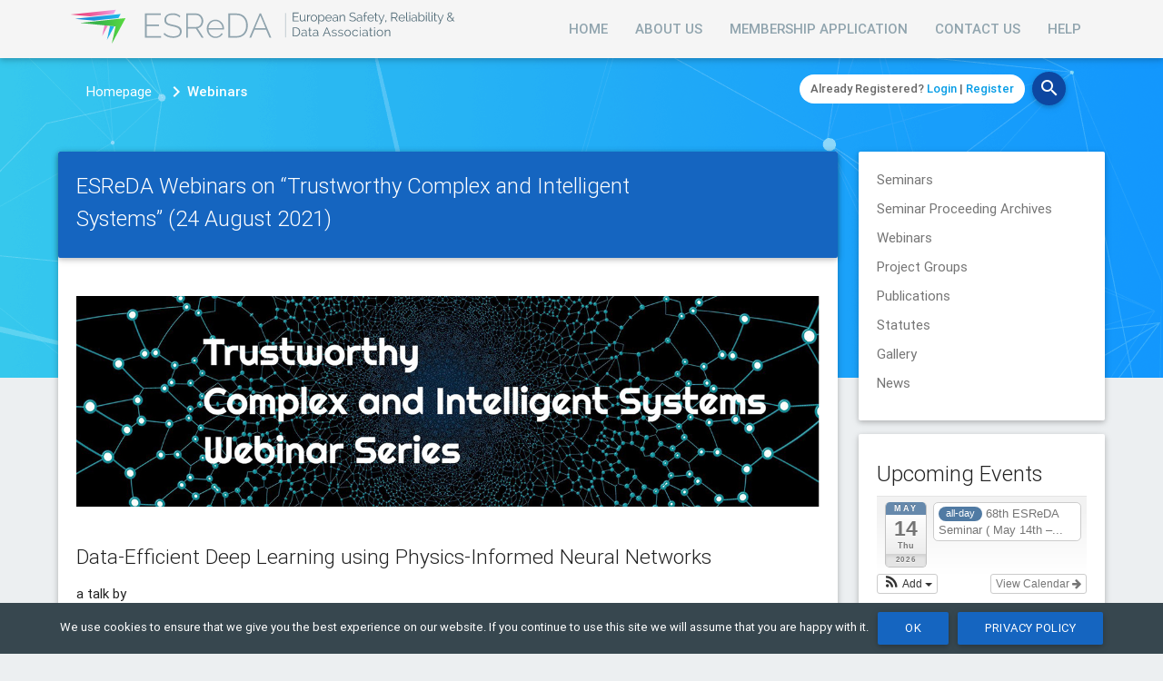

--- FILE ---
content_type: text/html; charset=UTF-8
request_url: https://www.esreda.org/webinars/
body_size: 11468
content:
<!DOCTYPE html>
<html lang="en-GB">
<head>
<meta charset="UTF-8">
<meta name="viewport" content="width=device-width, initial-scale=1.0"/>
<!-- Chrome, Firefox OS and Opera -->
<meta name="theme-color" content="#045896">
<!-- Windows Phone -->
<meta name="msapplication-navbutton-color" content="#045896">
<!-- iOS Safari -->
<meta name="apple-mobile-web-app-status-bar-style" content="#045896">
<link rel="profile" href="https://gmpg.org/xfn/11">
<link rel="pingback" href="https://www.esreda.org/xmlrpc.php">
	<style>
body {background:url(https://www.esreda.org/wp-content/themes/shym/images/page-body.png) no-repeat top right fixed #ECEFF1}
	</style>
<title>Webinars &#8211; ESReDA</title>
<link rel='dns-prefetch' href='//ajax.googleapis.com' />
<link rel='dns-prefetch' href='//fonts.googleapis.com' />
<link rel='dns-prefetch' href='//s.w.org' />
<link rel="alternate" type="application/rss+xml" title="ESReDA &raquo; Feed" href="https://www.esreda.org/feed/" />
<link rel="alternate" type="application/rss+xml" title="ESReDA &raquo; Comments Feed" href="https://www.esreda.org/comments/feed/" />
<link rel="alternate" type="application/rss+xml" title="ESReDA &raquo; Webinars Feed" href="https://www.esreda.org/webinars/feed/" />
		<script type="text/javascript">
			window._wpemojiSettings = {"baseUrl":"https:\/\/s.w.org\/images\/core\/emoji\/2.3\/72x72\/","ext":".png","svgUrl":"https:\/\/s.w.org\/images\/core\/emoji\/2.3\/svg\/","svgExt":".svg","source":{"concatemoji":"https:\/\/www.esreda.org\/wp-includes\/js\/wp-emoji-release.min.js?ver=4.8.25"}};
			!function(t,a,e){var r,i,n,o=a.createElement("canvas"),l=o.getContext&&o.getContext("2d");function c(t){var e=a.createElement("script");e.src=t,e.defer=e.type="text/javascript",a.getElementsByTagName("head")[0].appendChild(e)}for(n=Array("flag","emoji4"),e.supports={everything:!0,everythingExceptFlag:!0},i=0;i<n.length;i++)e.supports[n[i]]=function(t){var e,a=String.fromCharCode;if(!l||!l.fillText)return!1;switch(l.clearRect(0,0,o.width,o.height),l.textBaseline="top",l.font="600 32px Arial",t){case"flag":return(l.fillText(a(55356,56826,55356,56819),0,0),e=o.toDataURL(),l.clearRect(0,0,o.width,o.height),l.fillText(a(55356,56826,8203,55356,56819),0,0),e===o.toDataURL())?!1:(l.clearRect(0,0,o.width,o.height),l.fillText(a(55356,57332,56128,56423,56128,56418,56128,56421,56128,56430,56128,56423,56128,56447),0,0),e=o.toDataURL(),l.clearRect(0,0,o.width,o.height),l.fillText(a(55356,57332,8203,56128,56423,8203,56128,56418,8203,56128,56421,8203,56128,56430,8203,56128,56423,8203,56128,56447),0,0),e!==o.toDataURL());case"emoji4":return l.fillText(a(55358,56794,8205,9794,65039),0,0),e=o.toDataURL(),l.clearRect(0,0,o.width,o.height),l.fillText(a(55358,56794,8203,9794,65039),0,0),e!==o.toDataURL()}return!1}(n[i]),e.supports.everything=e.supports.everything&&e.supports[n[i]],"flag"!==n[i]&&(e.supports.everythingExceptFlag=e.supports.everythingExceptFlag&&e.supports[n[i]]);e.supports.everythingExceptFlag=e.supports.everythingExceptFlag&&!e.supports.flag,e.DOMReady=!1,e.readyCallback=function(){e.DOMReady=!0},e.supports.everything||(r=function(){e.readyCallback()},a.addEventListener?(a.addEventListener("DOMContentLoaded",r,!1),t.addEventListener("load",r,!1)):(t.attachEvent("onload",r),a.attachEvent("onreadystatechange",function(){"complete"===a.readyState&&e.readyCallback()})),(r=e.source||{}).concatemoji?c(r.concatemoji):r.wpemoji&&r.twemoji&&(c(r.twemoji),c(r.wpemoji)))}(window,document,window._wpemojiSettings);
		</script>
		<style type="text/css">
img.wp-smiley,
img.emoji {
	display: inline !important;
	border: none !important;
	box-shadow: none !important;
	height: 1em !important;
	width: 1em !important;
	margin: 0 .07em !important;
	vertical-align: -0.1em !important;
	background: none !important;
	padding: 0 !important;
}
</style>
<link rel='stylesheet' id='ai1ec_style-css'  href='//www.esreda.org/wp-content/plugins/all-in-one-event-calendar/cache/7af881fc_ai1ec_parsed_css.css?ver=2.5.19' type='text/css' media='all' />
<link rel='stylesheet' id='cookie-notice-front-css'  href='https://www.esreda.org/wp-content/plugins/cookie-notice/css/front.min.css?ver=4.8.25' type='text/css' media='all' />
<link rel='stylesheet' id='foobox-free-min-css'  href='https://www.esreda.org/wp-content/plugins/foobox-image-lightbox/free/css/foobox.free.min.css?ver=1.2.24' type='text/css' media='all' />
<link rel='stylesheet' id='woocommerce-layout-css'  href='//www.esreda.org/wp-content/plugins/woocommerce/assets/css/woocommerce-layout.css?ver=3.0.0' type='text/css' media='all' />
<link rel='stylesheet' id='woocommerce-smallscreen-css'  href='//www.esreda.org/wp-content/plugins/woocommerce/assets/css/woocommerce-smallscreen.css?ver=3.0.0' type='text/css' media='only screen and (max-width: 768px)' />
<link rel='stylesheet' id='woocommerce-general-css'  href='//www.esreda.org/wp-content/plugins/woocommerce/assets/css/woocommerce.css?ver=3.0.0' type='text/css' media='all' />
<link rel='stylesheet' id='shym-style-css'  href='https://www.esreda.org/wp-content/themes/shym/style.css?ver=4.8.25' type='text/css' media='all' />
<link rel='stylesheet' id='shym-materialize-css'  href='https://www.esreda.org/wp-content/themes/shym/css/materialize.css?ver=1.1' type='text/css' media='all' />
<link rel='stylesheet' id='material-icons-css'  href='https://fonts.googleapis.com/icon?family=Material+Icons&#038;ver=4.8.25' type='text/css' media='all' />
<script>if (document.location.protocol != "https:") {document.location = document.URL.replace(/^http:/i, "https:");}</script><script type='text/javascript' src='//ajax.googleapis.com/ajax/libs/jquery/2.2.0/jquery.min.js?ver=20130115'></script>
<script type='text/javascript'>
/* <![CDATA[ */
var cnArgs = {"ajaxurl":"https:\/\/www.esreda.org\/wp-admin\/admin-ajax.php","hideEffect":"fade","onScroll":"no","onScrollOffset":"100","cookieName":"cookie_notice_accepted","cookieValue":"true","cookieTime":"7862400","cookiePath":"\/","cookieDomain":"","redirection":"","cache":"","refuse":"no","revoke_cookies":"0","revoke_cookies_opt":"automatic","secure":"1"};
/* ]]> */
</script>
<script type='text/javascript' src='https://www.esreda.org/wp-content/plugins/cookie-notice/js/front.min.js?ver=1.2.46'></script>
<script type='text/javascript' src='https://www.esreda.org/wp-content/plugins/foobox-image-lightbox/free/js/foobox.free.min.js?ver=1.2.24'></script>
<link rel='https://api.w.org/' href='https://www.esreda.org/wp-json/' />
<link rel="EditURI" type="application/rsd+xml" title="RSD" href="https://www.esreda.org/xmlrpc.php?rsd" />
<link rel="wlwmanifest" type="application/wlwmanifest+xml" href="https://www.esreda.org/wp-includes/wlwmanifest.xml" /> 
<meta name="generator" content="WordPress 4.8.25" />
<meta name="generator" content="WooCommerce 3.0.0" />
<!-- Stream WordPress user activity plugin v3.2.0 -->
<script type="text/javascript" src="https://www.esreda.org/wp-content/plugins/si-captcha-for-wordpress/captcha/si_captcha.js?ver=1768886707"></script>
<!-- begin SI CAPTCHA Anti-Spam - login/register form style -->
<style type="text/css">
.si_captcha_small { width:175px; height:45px; padding-top:10px; padding-bottom:10px; }
.si_captcha_large { width:250px; height:60px; padding-top:10px; padding-bottom:10px; }
img#si_image_com { border-style:none; margin:0; padding-right:5px; float:left; }
img#si_image_reg { border-style:none; margin:0; padding-right:5px; float:left; }
img#si_image_log { border-style:none; margin:0; padding-right:5px; float:left; }
img#si_image_side_login { border-style:none; margin:0; padding-right:5px; float:left; }
img#si_image_checkout { border-style:none; margin:0; padding-right:5px; float:left; }
img#si_image_jetpack { border-style:none; margin:0; padding-right:5px; float:left; }
img#si_image_bbpress_topic { border-style:none; margin:0; padding-right:5px; float:left; }
.si_captcha_refresh { border-style:none; margin:0; vertical-align:bottom; }
div#si_captcha_input { display:block; padding-top:15px; padding-bottom:5px; }
label#si_captcha_code_label { margin:0; }
input#si_captcha_code_input { width:65px; }
p#si_captcha_code { clear: left; padding-top:10px; }
.si-captcha-jetpack-error { color:#DC3232; }
</style>
<!-- end SI CAPTCHA Anti-Spam - login/register form style -->
		<style type="text/css" id="wp-custom-css">
			/*
You can add your own CSS here.

Click the help icon above to learn more.
*/
		</style>
	<script type="application/ld+json">
    {
      "@context": "http://schema.org",
      "@type": "Organization",
      "url": "https://www.esreda.org",
      "logo": "https://www.esreda.org/wp-content/themes/shym/images/logo2016-mobile.svg"
    }
		{
		  "@context": "http://schema.org",
		  "@type": "WebSite",
		  "url": "https://www.esreda.org",
		  "potentialAction": {
		    "@type": "SearchAction",
		    "target": "http://https://www.esreda.org/search?q={search_term_string}",
		    "query-input": "required name=search_term_string"
		  }
		}
    </script>
    <script>
  (function(i,s,o,g,r,a,m){i['GoogleAnalyticsObject']=r;i[r]=i[r]||function(){
  (i[r].q=i[r].q||[]).push(arguments)},i[r].l=1*new Date();a=s.createElement(o),
  m=s.getElementsByTagName(o)[0];a.async=1;a.src=g;m.parentNode.insertBefore(a,m)
  })(window,document,'script','https://www.google-analytics.com/analytics.js','ga');

  ga('create', 'UA-83680487-1', 'auto');
  ga('send', 'pageview');

</script>
</head>

<body data-rsssl=1 class="archive post-type-archive post-type-archive-webinars cookies-not-set group-blog hfeed">
<div id="page" class="site">
	<a class="skip-link screen-reader-text" href="#content">Skip to content</a>

	<header id="masthead" class="" role="banner">
		<nav class="row grey lighten-4 z-depth-1  no-mar-bottom" >
			<div class="container">
									<div class="col s4 hide-on-large-only no-mar-top no-mar-bottom">
							<a  href="#" onclick="if(document.referrer) {window.open(document.referrer,'_self');} else {history.go(-1);} return false;" class="btn-floating btn white mar-right20px"><i style="line-height: 37px;" class="material-icons blue-text">&#xE5C4;</i></a>
												</div>
					<div class="site-branding col s5 hide-on-med-and-down no-mar-top no-mar-bottom">
							<a href="https://www.esreda.org"><img class="responsive-img" src="https://www.esreda.org/wp-content/themes/shym/images/logo2016-wide.svg" /></a>
					</div><!-- .site-branding -->
										<div class="site-branding col center s4 hide-on-large-only no-mar-top no-mar-bottom">
							<h4 class="light-blue-text">ESReDA</h4>
					</div><!-- .site-branding -->
									
				<div id="top-desk-menu" class="col l7 hide-on-med-and-down">
					<div class="menu-main-menu-container"><ul class="right"><li id="menu-item-78" class="menu-item menu-item-type-custom menu-item-object-custom menu-item-78"><a href="https://esreda.org/">Home</a></li>
<li id="menu-item-80" class="menu-item menu-item-type-post_type menu-item-object-page menu-item-80"><a href="https://www.esreda.org/about-us/">About us</a></li>
<li id="menu-item-463" class="menu-item menu-item-type-post_type menu-item-object-page menu-item-463"><a href="https://www.esreda.org/membership/">Membership Application</a></li>
<li id="menu-item-81" class="menu-item menu-item-type-post_type menu-item-object-page menu-item-81"><a href="https://www.esreda.org/contact-us/">Contact Us</a></li>
<li id="menu-item-860" class="menu-item menu-item-type-post_type menu-item-object-page menu-item-860"><a href="https://www.esreda.org/help/">Help</a></li>
</ul></div>				</div><!-- col s8 -->
				<div class="col s4 right hide-on-large-only">
					<div class="menu-mobile-menu-container"><ul id="slide-out" class="side-nav"><li id="menu-item-215" class="menu-item menu-item-type-post_type menu-item-object-page menu-item-home menu-item-215"><a href="https://www.esreda.org/">Home</a></li>
<li id="menu-item-216" class="menu-item menu-item-type-post_type menu-item-object-page menu-item-216"><a href="https://www.esreda.org/about-us/">About us</a></li>
<li id="menu-item-663" class="menu-item menu-item-type-post_type menu-item-object-page menu-item-663"><a href="https://www.esreda.org/gallery/">Gallery</a></li>
<li id="menu-item-218" class="menu-item menu-item-type-post_type menu-item-object-page menu-item-218"><a href="https://www.esreda.org/events/">Seminars</a></li>
<li id="menu-item-686" class="menu-item menu-item-type-post_type menu-item-object-page menu-item-686"><a href="https://www.esreda.org/esreda-publications/">Publications</a></li>
<li id="menu-item-466" class="menu-item menu-item-type-custom menu-item-object-custom menu-item-466"><a href="/projectcasestudy/">Project Groups</a></li>
<li id="menu-item-465" class="menu-item menu-item-type-post_type menu-item-object-page menu-item-465"><a href="https://www.esreda.org/statutes/">Statutes</a></li>
<li id="menu-item-665" class="menu-item menu-item-type-post_type menu-item-object-page menu-item-665"><a href="https://www.esreda.org/my-account/">My Account</a></li>
<li id="menu-item-664" class="menu-item menu-item-type-post_type menu-item-object-page menu-item-664"><a href="https://www.esreda.org/contact-us/">Contact Us</a></li>
<li id="menu-item-861" class="menu-item menu-item-type-post_type menu-item-object-page menu-item-861"><a href="https://www.esreda.org/help/">Help</a></li>
</ul></div>					<a href="#" data-activates="slide-out" class="button-collapse light-blue-text right"><i class="mdi-navigation-menu"></i></a>
				</div><!-- col s8 -->
			</div><!-- comtainer -->
		</nav>
		<div class="row container transparent pos-relative no-mar-bottom hide-on-small-only">
						<div class="col l6 mar-top15 mar-bottom30 white-text">
				<ul id="breadcrumbs" class="breadcrumbs"><li class="item-home"><a class="bread-link bread-home" href="https://www.esreda.org" title="Homepage">Homepage</a></li><li class="separator separator-home"> <i class="material-icons">&#xE315;</i> </li><li class="item-current item-archive"><strong class="bread-current bread-archive">Webinars</strong></li></ul>			</div>
			<div class="col s16 mar-bottom30">
					<div class="valign-wrapper pos-ablsolute z-index-3 pad-top15" style="left: 50%; margin-left: 240px; min-width: 380px;">
						<span class="chip white right-align vertical-align">
																Already Registered? <a href="https://www.esreda.org/my-account/" title="Login">Login</a> | <a href="https://www.esreda.org/my-account/" title="Register New Account">Register</a>
													</span>&nbsp;&nbsp;
						<a data-target="modal1" class="vertical-align right-align btn-floating btn-small waves-effect waves-light blue darken-4 modal-trigger hide-on-med-and-down"><i class="large material-icons">search</i></a>
					</div>
			</div>
		
	</header><!-- #masthead -->
		<div id="content" class="site-content container">
	<div class="row">
		<div id="primary" class="col l9 m12 s12">
			<main id="main" role="main">

				

																<style>
								#text-toggle-btn {display: none !important}
								</style>
									<div class="card">
		<article id="post-1856" class="post-1856 webinars type-webinars status-publish hentry">
			<header class="entry-header card-panel blue darken-3">
				<div class="row" style="margin-bottom:5px !important">
					<div class="col s10 m10 l10">
						<span class="card-title white-text"><a href="https://www.esreda.org/webinars/esreda-webinars-on-trustworthy-complex-and-intelligent-systems-24-august-2021/" rel="bookmark">ESReDA Webinars on “Trustworthy Complex and Intelligent Systems” (24 August 2021)</a></span>					</div>
					<div class="col s2 m2 l2">
						<a id="text-toggle-btn" class="btn-floating btn-large white waves-effect waves-ripple black-text right" onClick="javascript:texttoggler();" >A +/-</a>
						<script>
						function texttoggler()
						{
						    $("#texttoggle").toggleClass("flow-text");
						}
						</script>
					</div>
				</div>
			</header><!-- .entry-header -->

			<div id="texttoggle" class="entry-content card-content">
				<p><img class="responsive-img" src="https://www.esreda.org/wp-content/uploads/2021/01/trust-img.jpg" /></p>
<div class="d">
<h3>Data-Efficient Deep Learning using Physics-Informed Neural Networks</h3>
<p>a talk by</p>
<p>Maziar Raissi<br />
University of Colorado Boulder</p>
<p>Tuesday, 24 August 2021<br />
16:00 – 17:00 CET<br />
FREE Online Zoom Webinar<br />
<a href="https://ethz.zoom.us/j/91528021334" target="_blank" rel="noopener">https://ethz.zoom.us/j/91528021334</a><br />
 <a href="https://www.esreda.org/webinars/esreda-webinars-on-trustworthy-complex-and-intelligent-systems-24-august-2021/#more-1856" class="more-link">Continue reading <span class="screen-reader-text">&#8220;ESReDA Webinars on “Trustworthy Complex and Intelligent Systems” (24 August 2021)&#8221;</span> <span class="meta-nav">&rarr;</span></a></div>
			</div><!-- .entry-content -->

			<footer class="entry-footer card-action grey lighten-5 ">
				
			</footer><!-- .entry-footer -->
		</article><!-- #post-## -->
	</div> <!--card blue darken-1 white-text-->
								<style>
								#text-toggle-btn {display: none !important}
								</style>
									<div class="card">
		<article id="post-1840" class="post-1840 webinars type-webinars status-publish hentry">
			<header class="entry-header card-panel blue darken-3">
				<div class="row" style="margin-bottom:5px !important">
					<div class="col s10 m10 l10">
						<span class="card-title white-text"><a href="https://www.esreda.org/webinars/esreda-webinars-on-trustworthy-complex-and-intelligent-systems-8-june-2021/" rel="bookmark">ESReDA Webinars on “Trustworthy Complex and Intelligent Systems” (8 June 2021)</a></span>					</div>
					<div class="col s2 m2 l2">
						<a id="text-toggle-btn" class="btn-floating btn-large white waves-effect waves-ripple black-text right" onClick="javascript:texttoggler();" >A +/-</a>
						<script>
						function texttoggler()
						{
						    $("#texttoggle").toggleClass("flow-text");
						}
						</script>
					</div>
				</div>
			</header><!-- .entry-header -->

			<div id="texttoggle" class="entry-content card-content">
				<p><img class="responsive-img" src="https://www.esreda.org/wp-content/uploads/2021/01/trust-img.jpg" /></p>
<div class="d">
<h3>Prognostics and Health Management for Condition-based and Predictive Maintenance: A Look In and a Look Out</h3>
<p>with<br />
Enrico Zio<br />
CRC MINES ParisTech, France<br />
Politecnico di Milano, Italy</p>
<p>Tuesday, 8 June 2021<br />
16:00 – 17:00 CET<br />
Free Online Zoom Webinar</p>
<p>Zoom Registration: <a href="https://us02web.zoom.us/meeting/register/tZYlcuCoqjotHdx5gVCnm7gi1_w7RFuM1fRw">https://us02web.zoom.us/meeting/register/tZYlcuCoqjotHdx5gVCnm7gi1_w7RFuM1fRw</a></p>
</div>
<p> <a href="https://www.esreda.org/webinars/esreda-webinars-on-trustworthy-complex-and-intelligent-systems-8-june-2021/#more-1840" class="more-link">Continue reading <span class="screen-reader-text">&#8220;ESReDA Webinars on “Trustworthy Complex and Intelligent Systems” (8 June 2021)&#8221;</span> <span class="meta-nav">&rarr;</span></a></p>
			</div><!-- .entry-content -->

			<footer class="entry-footer card-action grey lighten-5 ">
				
			</footer><!-- .entry-footer -->
		</article><!-- #post-## -->
	</div> <!--card blue darken-1 white-text-->
								<style>
								#text-toggle-btn {display: none !important}
								</style>
									<div class="card">
		<article id="post-1734" class="post-1734 webinars type-webinars status-publish hentry">
			<header class="entry-header card-panel blue darken-3">
				<div class="row" style="margin-bottom:5px !important">
					<div class="col s10 m10 l10">
						<span class="card-title white-text"><a href="https://www.esreda.org/webinars/esreda-webinars-on-trustworthy-complex-and-intelligent-systems-30-april-2021/" rel="bookmark">ESReDA Webinars on “Trustworthy Complex and Intelligent Systems” (30 April 2021)</a></span>					</div>
					<div class="col s2 m2 l2">
						<a id="text-toggle-btn" class="btn-floating btn-large white waves-effect waves-ripple black-text right" onClick="javascript:texttoggler();" >A +/-</a>
						<script>
						function texttoggler()
						{
						    $("#texttoggle").toggleClass("flow-text");
						}
						</script>
					</div>
				</div>
			</header><!-- .entry-header -->

			<div id="texttoggle" class="entry-content card-content">
				<p><img class="responsive-img" src="https://www.esreda.org/wp-content/uploads/2021/01/trust-img.jpg" /></p>
<div class="d">
<h3>Certified Deep Learning</h3>
<p>with<br />
Martin Vechev<br />
ETH Zürich</p>
<p>Friday, 30 April 2021<br />
16:00 &#8211; 17:00 CET<br />
FREE Online Zoom Webinar</p>
<p>Zoom Registration: <a href="https://tinyurl.com/64963jnz">https://tinyurl.com/64963jnz</a></p>
</div>
<p> <a href="https://www.esreda.org/webinars/esreda-webinars-on-trustworthy-complex-and-intelligent-systems-30-april-2021/#more-1734" class="more-link">Continue reading <span class="screen-reader-text">&#8220;ESReDA Webinars on “Trustworthy Complex and Intelligent Systems” (30 April 2021)&#8221;</span> <span class="meta-nav">&rarr;</span></a></p>
			</div><!-- .entry-content -->

			<footer class="entry-footer card-action grey lighten-5 ">
				
			</footer><!-- .entry-footer -->
		</article><!-- #post-## -->
	</div> <!--card blue darken-1 white-text-->
								<style>
								#text-toggle-btn {display: none !important}
								</style>
									<div class="card">
		<article id="post-1817" class="post-1817 webinars type-webinars status-publish hentry">
			<header class="entry-header card-panel blue darken-3">
				<div class="row" style="margin-bottom:5px !important">
					<div class="col s10 m10 l10">
						<span class="card-title white-text"><a href="https://www.esreda.org/webinars/esreda-webinars-on-trustworthy-complex-and-intelligent-systems-12-march-2021/" rel="bookmark">ESReDA Webinars on “Trustworthy Complex and Intelligent Systems” (12 March 2021)</a></span>					</div>
					<div class="col s2 m2 l2">
						<a id="text-toggle-btn" class="btn-floating btn-large white waves-effect waves-ripple black-text right" onClick="javascript:texttoggler();" >A +/-</a>
						<script>
						function texttoggler()
						{
						    $("#texttoggle").toggleClass("flow-text");
						}
						</script>
					</div>
				</div>
			</header><!-- .entry-header -->

			<div id="texttoggle" class="entry-content card-content">
				<p><img class="responsive-img" src="https://www.esreda.org/wp-content/uploads/2021/01/trust-img.jpg" /></p>
<div class="d">
<h3>Trustworthy Industrial AI Systems</h3>
<p>with <strong>Asun Lera St.Clair &amp; André Ødegårdstuen</strong></p>
<p>Friday, 12 March 2021<br />
16:00 &#8211; 17:00 CET<br />
FREE Online Zoom Webinar<br />
Zoom Registration: <a href="https://tinyurl.com/44n8c9mw">https://tinyurl.com/44n8c9mw</a></p>
</div>
<p> <a href="https://www.esreda.org/webinars/esreda-webinars-on-trustworthy-complex-and-intelligent-systems-12-march-2021/#more-1817" class="more-link">Continue reading <span class="screen-reader-text">&#8220;ESReDA Webinars on “Trustworthy Complex and Intelligent Systems” (12 March 2021)&#8221;</span> <span class="meta-nav">&rarr;</span></a></p>
			</div><!-- .entry-content -->

			<footer class="entry-footer card-action grey lighten-5 ">
				
			</footer><!-- .entry-footer -->
		</article><!-- #post-## -->
	</div> <!--card blue darken-1 white-text-->
								<style>
								#text-toggle-btn {display: none !important}
								</style>
									<div class="card">
		<article id="post-1812" class="post-1812 webinars type-webinars status-publish hentry">
			<header class="entry-header card-panel blue darken-3">
				<div class="row" style="margin-bottom:5px !important">
					<div class="col s10 m10 l10">
						<span class="card-title white-text"><a href="https://www.esreda.org/webinars/esreda-webinars-on-trustworthy-complex-and-intelligent-systems-18-february-2021/" rel="bookmark">ESReDA Webinars on &#8220;Trustworthy Complex and Intelligent Systems&#8221; (18 February 2021)</a></span>					</div>
					<div class="col s2 m2 l2">
						<a id="text-toggle-btn" class="btn-floating btn-large white waves-effect waves-ripple black-text right" onClick="javascript:texttoggler();" >A +/-</a>
						<script>
						function texttoggler()
						{
						    $("#texttoggle").toggleClass("flow-text");
						}
						</script>
					</div>
				</div>
			</header><!-- .entry-header -->

			<div id="texttoggle" class="entry-content card-content">
				<p><img class="responsive-img" src="https://www.esreda.org/wp-content/uploads/2021/01/trust-img.jpg" /></p>
<div class="d">
<h3>Structured models of physics, objects, and scenes</h3>
<p>a talk by</p>
<p>Peter Battaglia<br />
DeepMind</p>
<p>Thursday, 18 February 2021<br />
11:00 &#8211; 12:00 CET<br />
FREE Online Zoom Webinar<br />
For connection information please contact: <strong><a href="Siegfried.Eisinger@dnvgl.com"><span class="__cf_email__" data-cfemail="b7e4ded2d0d1c5ded2d399f2dec4ded9d0d2c5f7d3d9c1d0db99d4d8da">[email&#160;protected]</span></a></strong></p>
</div>
<p> <a href="https://www.esreda.org/webinars/esreda-webinars-on-trustworthy-complex-and-intelligent-systems-18-february-2021/#more-1812" class="more-link">Continue reading <span class="screen-reader-text">&#8220;ESReDA Webinars on &#8220;Trustworthy Complex and Intelligent Systems&#8221; (18 February 2021)&#8221;</span> <span class="meta-nav">&rarr;</span></a></p>
			</div><!-- .entry-content -->

			<footer class="entry-footer card-action grey lighten-5 ">
				
			</footer><!-- .entry-footer -->
		</article><!-- #post-## -->
	</div> <!--card blue darken-1 white-text-->
								<style>
								#text-toggle-btn {display: none !important}
								</style>
									<div class="card">
		<article id="post-1735" class="post-1735 webinars type-webinars status-publish hentry">
			<header class="entry-header card-panel blue darken-3">
				<div class="row" style="margin-bottom:5px !important">
					<div class="col s10 m10 l10">
						<span class="card-title white-text"><a href="https://www.esreda.org/webinars/esreda-webinars-on-trustworthy-complex-and-intelligent-systems-22-january-2021/" rel="bookmark">ESReDA Webinars on &#8220;Trustworthy Complex and Intelligent Systems&#8221; (22 January 2021)</a></span>					</div>
					<div class="col s2 m2 l2">
						<a id="text-toggle-btn" class="btn-floating btn-large white waves-effect waves-ripple black-text right" onClick="javascript:texttoggler();" >A +/-</a>
						<script data-cfasync="false" src="/cdn-cgi/scripts/5c5dd728/cloudflare-static/email-decode.min.js"></script><script>
						function texttoggler()
						{
						    $("#texttoggle").toggleClass("flow-text");
						}
						</script>
					</div>
				</div>
			</header><!-- .entry-header -->

			<div id="texttoggle" class="entry-content card-content">
				<p><img class="responsive-img" src="https://www.esreda.org/wp-content/uploads/2021/01/trust-img.jpg" /></p>
<div class="d">
<h3>Why is it so hard to make self-driving cars?</h3>
<p>Trustworthy autonomous systems with <strong>Joseph Sifakis</strong></p>
<p>Friday, 22 January 2021<br />
16:00 &#8211; 17:00 CET<br />
FREE Online Zoom Webinar<br />
For Connection information please contact: <a href="/cdn-cgi/l/email-protection#d281bbb7b5b4a0bbb7b6fc97bba1bbbcb5b7a092b6bca4b5befcb1bdbf"><span class="__cf_email__" data-cfemail="34675d515352465d51501a715d475d5a53514674505a4253581a575b59">[email&#160;protected]</span></a></p>
</div>
<p> <a href="https://www.esreda.org/webinars/esreda-webinars-on-trustworthy-complex-and-intelligent-systems-22-january-2021/#more-1735" class="more-link">Continue reading <span class="screen-reader-text">&#8220;ESReDA Webinars on &#8220;Trustworthy Complex and Intelligent Systems&#8221; (22 January 2021)&#8221;</span> <span class="meta-nav">&rarr;</span></a></p>
			</div><!-- .entry-content -->

			<footer class="entry-footer card-action grey lighten-5 ">
				
			</footer><!-- .entry-footer -->
		</article><!-- #post-## -->
	</div> <!--card blue darken-1 white-text-->

								
			</main><!-- #main -->
		</div><!-- #primary -->
		<div class="col l3 m12 s12">
			
<aside id="secondary" class="widget-area" role="complementary">
	<section id="nav_menu-2" class="widget card z-depth-1 widget_nav_menu"><div class="card-content"><div class="menu-sidebar-container"><ul id="menu-sidebar" class="menu"><li id="menu-item-438" class="menu-item menu-item-type-post_type menu-item-object-page menu-item-438"><a href="https://www.esreda.org/events/">Seminars</a></li>
<li id="menu-item-1103" class="menu-item menu-item-type-post_type_archive menu-item-object-seminar_proceeding menu-item-1103"><a href="https://www.esreda.org/seminar-proceeding/">Seminar Proceeding Archives</a></li>
<li id="menu-item-1741" class="menu-item menu-item-type-custom menu-item-object-custom current-menu-item menu-item-1741"><a href="/webinars/">Webinars</a></li>
<li id="menu-item-440" class="menu-item menu-item-type-custom menu-item-object-custom menu-item-440"><a href="/projectcasestudy/">Project Groups</a></li>
<li id="menu-item-679" class="menu-item menu-item-type-post_type menu-item-object-page menu-item-679"><a href="https://www.esreda.org/esreda-publications/">Publications</a></li>
<li id="menu-item-707" class="menu-item menu-item-type-post_type menu-item-object-page menu-item-707"><a href="https://www.esreda.org/statutes/">Statutes</a></li>
<li id="menu-item-667" class="menu-item menu-item-type-post_type menu-item-object-page menu-item-667"><a href="https://www.esreda.org/gallery/">Gallery</a></li>
<li id="menu-item-439" class="menu-item menu-item-type-taxonomy menu-item-object-category menu-item-439"><a href="https://www.esreda.org/category/news/">News</a></li>
</ul></div></div></section><section id="ai1ec_agenda_widget-2" class="widget card z-depth-1 widget_ai1ec_agenda_widget"><div class="card-content">

	<span class="card-title">Upcoming Events</span>

<style>
<!--

-->
</style>
<div class="timely ai1ec-agenda-widget-view ai1ec-clearfix">

			<div>
													<div class="ai1ec-date
					">
					<a class="ai1ec-date-title ai1ec-load-view"
						href="https&#x3A;&#x2F;&#x2F;www.esreda.org&#x2F;events&#x2F;action&#x7E;oneday&#x2F;exact_date&#x7E;14-5-2026&#x2F;">
						<div class="ai1ec-month">May</div>
						<div class="ai1ec-day">14</div>
						<div class="ai1ec-weekday">Thu</div>
													<div class="ai1ec-year">2026</div>
											</a>
					<div class="ai1ec-date-events">
																					<div class="ai1ec-event
									ai1ec-event-id-2081
									ai1ec-event-instance-id-72
									ai1ec-allday">

									<a href="https&#x3A;&#x2F;&#x2F;www.esreda.org&#x2F;event&#x2F;68th-esreda-seminar-may-14th-15th-2026-riga-nordic-university-riga-latvia&#x2F;&#x3F;instance_id&#x3D;72"
										class="ai1ec-popup-trigger ai1ec-load-event">
																					<span class="ai1ec-allday-badge">
												all-day
											</span>
										
										<span class="ai1ec-event-title">
											68th ESReDA Seminar ( May 14th &ndash;...
																					</span>
									</a>

									<div class="ai1ec-popover ai1ec-popup 
	ai1ec-event-instance-id-72">

		
	<span class="ai1ec-popup-title">
		<a href="https&#x3A;&#x2F;&#x2F;www.esreda.org&#x2F;event&#x2F;68th-esreda-seminar-may-14th-15th-2026-riga-nordic-university-riga-latvia&#x2F;&#x3F;instance_id&#x3D;72"
		   class="ai1ec-load-event"
			>68th ESReDA Seminar ( May 14th &ndash;...</a>
					</span>

	
	<div class="ai1ec-event-time">
					May 14 – May 15 <span class="ai1ec-allday-badge">all-day</span>
			</div>

	
			<div class="ai1ec-popup-excerpt">68th ESReDA Seminar Multidisciplinary Approaches to Resilience Assessment in Critical Infrastructures and Digital Systems May 14th &#8211; 15th, 2026 Riga Nordic University,</div>
	
</div>

								</div>
							 													 						 					</div>
				</div>
			 		</div>
	 
			<div class="ai1ec-subscribe-buttons-widget">
							<a class="ai1ec-btn ai1ec-btn-default ai1ec-btn-xs ai1ec-pull-right
					ai1ec-calendar-link"
					href="https&#x3A;&#x2F;&#x2F;www.esreda.org&#x2F;events&#x2F;">
					View Calendar
					<i class="ai1ec-fa ai1ec-fa-arrow-right"></i>
				</a>
			
							<div class="ai1ec-subscribe-dropdown ai1ec-dropdown ai1ec-btn
	ai1ec-btn-default ai1ec-btn-xs">
	<span role="button" class="ai1ec-dropdown-toggle ai1ec-subscribe"
			data-toggle="ai1ec-dropdown">
		<i class="ai1ec-fa ai1ec-icon-rss ai1ec-fa-lg ai1ec-fa-fw"></i>
		<span class="ai1ec-hidden-xs">
							Add
						<span class="ai1ec-caret"></span>
		</span>
	</span>
			<ul class="ai1ec-dropdown-menu ai1ec-pull-left" role="menu">
		<li>
			<a class="ai1ec-tooltip-trigger ai1ec-tooltip-auto" target="_blank"
				data-placement="right" title="Copy this URL for your own Timely calendar or click to add to your rich-text calendar"
				href="http&#x3A;&#x2F;&#x2F;www.esreda.org&#x2F;&#x3F;plugin&#x3D;all-in-one-event-calendar&amp;controller&#x3D;ai1ec_exporter_controller&amp;action&#x3D;export_events">
				<i class="ai1ec-fa ai1ec-fa-lg ai1ec-fa-fw ai1ec-icon-timely"></i>
				Add to Timely Calendar
			</a>
		</li>
		<li>
			<a class="ai1ec-tooltip-trigger ai1ec-tooltip-auto" target="_blank" data-placement="right" title="Subscribe to this calendar in your Google Calendar" href="https://www.google.com/calendar/render?cid=http&#x25;3A&#x25;2F&#x25;2Fwww.esreda.org&#x25;2F&#x25;3Fplugin&#x25;3Dall-in-one-event-calendar&#x25;26controller&#x25;3Dai1ec_exporter_controller&#x25;26action&#x25;3Dexport_events&#x25;26no_html&#x25;3Dtrue&#x25;26&#x25;26">
				<i class="ai1ec-fa ai1ec-icon-google ai1ec-fa-lg ai1ec-fa-fw"></i>
				Add to Google
			</a>
		</li>
		<li>
			<a class="ai1ec-tooltip-trigger ai1ec-tooltip-auto" target="_blank"
			  data-placement="right" title="Subscribe to this calendar in MS Outlook"
			  href="webcal&#x3A;&#x2F;&#x2F;www.esreda.org&#x2F;&#x3F;plugin&#x3D;all-in-one-event-calendar&amp;controller&#x3D;ai1ec_exporter_controller&amp;action&#x3D;export_events&amp;no_html&#x3D;true">
				<i class="ai1ec-fa ai1ec-icon-windows ai1ec-fa-lg ai1ec-fa-fw"></i>
				Add to Outlook
			</a>
		</li>
		<li>
			<a class="ai1ec-tooltip-trigger ai1ec-tooltip-auto" target="_blank"
			  data-placement="right" title="Subscribe to this calendar in Apple Calendar/iCal"
			  href="webcal&#x3A;&#x2F;&#x2F;www.esreda.org&#x2F;&#x3F;plugin&#x3D;all-in-one-event-calendar&amp;controller&#x3D;ai1ec_exporter_controller&amp;action&#x3D;export_events&amp;no_html&#x3D;true">
				<i class="ai1ec-fa ai1ec-icon-apple ai1ec-fa-lg ai1ec-fa-fw"></i>
				Add to Apple Calendar
			</a>
		</li>
		<li>
						<a class="ai1ec-tooltip-trigger ai1ec-tooltip-auto"
			  data-placement="right" title="Subscribe to this calendar in another plain-text calendar"
			  href="http&#x3A;&#x2F;&#x2F;www.esreda.org&#x2F;&#x3F;plugin&#x3D;all-in-one-event-calendar&amp;controller&#x3D;ai1ec_exporter_controller&amp;action&#x3D;export_events&amp;no_html&#x3D;true">
				<i class="ai1ec-fa ai1ec-icon-calendar ai1ec-fa-fw"></i>
				Add to other calendar
			</a>
		</li>
		<li>
			<a class="ai1ec-tooltip-trigger ai1ec-tooltip-auto"
			  data-placement="right" title=""
			  href="http&#x3A;&#x2F;&#x2F;www.esreda.org&#x2F;&#x3F;plugin&#x3D;all-in-one-event-calendar&amp;controller&#x3D;ai1ec_exporter_controller&amp;action&#x3D;export_events&xml=true">
				<i class="ai1ec-fa ai1ec-fa-file-text ai1ec-fa-lg ai1ec-fa-fw"></i>
				Export to XML
			</a>
		</li>
	</ul>
</div>

					</div>
	 
</div>



</div></section></aside><!-- #secondary -->
		</div><!-- col s2 -->
	</div><!--row-->

	</div><!-- #content -->
</div><!-- #page -->
</div>
	<footer id="colophon" class="footer-copyright page-footer blue-grey darken-3" role="contentinfo">
		<div class="container">
			<div class="row blue-grey-text text-lighten-2">
					
<aside class="row" role="complementary">
    <div class="col s12 m3 l3">
        <div id="text-2" class="s12 l4 widget-container widget_text">			<div class="textwidget"><div><img src="https://esreda.org/logo2016-grey.svg" alt="ESReDA Logo" /></div>
ESReDA is a European Association provides a forum for the exchange of information, data and current research in Safety and Reliability and a focus for specialist expertise. <br/><a href="/about-us">Read More</a></div>
		</div>    </div><!-- .first .widget-area -->

    <div class="col s12 m3 l3">
        <div id="text-3" class="s12 l4 widget-container widget_text"><h3 class="widget-title">Mission</h3>			<div class="textwidget">To provide the world’s best meeting platform to reliability and safety experts around the world not only to make products, processes and systems safe and reliable but also to enhance knowledge sharing across Europe and the world.</div>
		</div>    </div><!-- .second .widget-area -->

    <div class="col s12 m3 l3">
        <div id="text-4" class="s12 l4 widget-container widget_text"><h3 class="widget-title">Vision</h3>			<div class="textwidget">To promote the development and the exchange of data, information and knowledge through the promotion of Project Groups (PG) on subjects related to Reliability, Safety and Data Analysis. In this PG’s some of the best world specialists in these subjects... <a href="/about-us#vision">Read More</a></div>
		</div>    </div><!-- .third .widget-area -->

    <div class="col s12 m3 l3">
        <div id="text-5" class="s12 l4 widget-container widget_text">			<div class="textwidget"><a class="twitter-timeline" href="https://twitter.com/_ESReDA" data-widget-id="708954974810742784">Tweets by @_ESReDA</a>
<script data-cfasync="false" src="/cdn-cgi/scripts/5c5dd728/cloudflare-static/email-decode.min.js"></script><script>!function(d,s,id){var js,fjs=d.getElementsByTagName(s)[0],p=/^http:/.test(d.location)?'http':'https';if(!d.getElementById(id)){js=d.createElement(s);js.id=id;js.src=p+"://platform.twitter.com/widgets.js";fjs.parentNode.insertBefore(js,fjs);}}(document,"script","twitter-wjs");</script>

<style>
.twitter-timeline {
    height: 250px !important;
}

.twitter-timeline.twitter-timeline-rendered {
    overflow: hidden;
}
</style></div>
		</div>    </div><!-- .fourth .widget-area -->
</aside><!-- #fatfooter -->
				<div class="site-info">	</div><!-- .site-info -->
			</div>
		</div>
		<div class="footer-copyright blue-grey darken-4">
        <div class="container grey-text text-darken-1">
          2026 Copyright <a href="get_home_url" title="European Safety, Reliability &amp; Data Association">ESReDA</a>
          <span class="right" href="#!">Powered By <a href="http://www.itformula1.com">ITFormula1</a></span>
        </div>
    </div>
	</footer><!-- #colophon -->


<script type='text/javascript'>
/* <![CDATA[ */
var wc_add_to_cart_params = {"ajax_url":"\/wp-admin\/admin-ajax.php","wc_ajax_url":"\/webinars\/?wc-ajax=%%endpoint%%","i18n_view_cart":"View cart","cart_url":"https:\/\/www.esreda.org\/cart\/","is_cart":"","cart_redirect_after_add":"no"};
/* ]]> */
</script>
<script type='text/javascript' src='//www.esreda.org/wp-content/plugins/woocommerce/assets/js/frontend/add-to-cart.min.js?ver=3.0.0'></script>
<script type='text/javascript' src='//www.esreda.org/wp-content/plugins/woocommerce/assets/js/jquery-blockui/jquery.blockUI.min.js?ver=2.70'></script>
<script type='text/javascript' src='//www.esreda.org/wp-content/plugins/woocommerce/assets/js/js-cookie/js.cookie.min.js?ver=2.1.3'></script>
<script type='text/javascript'>
/* <![CDATA[ */
var woocommerce_params = {"ajax_url":"\/wp-admin\/admin-ajax.php","wc_ajax_url":"\/webinars\/?wc-ajax=%%endpoint%%"};
/* ]]> */
</script>
<script type='text/javascript' src='//www.esreda.org/wp-content/plugins/woocommerce/assets/js/frontend/woocommerce.min.js?ver=3.0.0'></script>
<script type='text/javascript'>
/* <![CDATA[ */
var wc_cart_fragments_params = {"ajax_url":"\/wp-admin\/admin-ajax.php","wc_ajax_url":"\/webinars\/?wc-ajax=%%endpoint%%","fragment_name":"wc_fragments"};
/* ]]> */
</script>
<script type='text/javascript' src='//www.esreda.org/wp-content/plugins/woocommerce/assets/js/frontend/cart-fragments.min.js?ver=3.0.0'></script>
<script type='text/javascript' src='https://www.esreda.org/wp-content/themes/shym/js/navigation.js?ver=20151215'></script>
<script type='text/javascript' src='https://www.esreda.org/wp-content/themes/shym/js/materialize.js?ver=20151215'></script>
<script type='text/javascript' src='https://www.esreda.org/wp-content/themes/shym/js/initialize.js?ver=20151215'></script>
<script type='text/javascript' src='https://www.esreda.org/wp-content/themes/shym/js/skip-link-focus-fix.js?ver=20151215'></script>
<script type='text/javascript' src='https://www.esreda.org/wp-includes/js/wp-embed.min.js?ver=4.8.25'></script>
<script type='text/javascript' src='https://www.esreda.org/?ai1ec_render_js=common_frontend&#038;is_backend=false&#038;ver=2.5.19'></script>
<script type="text/foobox">/* Run FooBox FREE (v1.2.24) */
(function( FOOBOX, $, undefined ) {
  FOOBOX.o = {wordpress: { enabled: true }, excludes:'.fbx-link,.nofoobox,.nolightbox,a[href*="pinterest.com/pin/create/button/"]', affiliate : { enabled: false }};
  FOOBOX.init = function() {
    $(".fbx-link").removeClass("fbx-link");
    $(".foogallery-container.foogallery-lightbox-foobox, .foogallery-container.foogallery-lightbox-foobox-free, .gallery, .wp-caption, a:has(img[class*=wp-image-]), .post a:has(img[class*=wp-image-]), .foobox").foobox(FOOBOX.o);
  };
}( window.FOOBOX = window.FOOBOX || {}, FooBox.$ ));

FooBox.ready(function() {

  jQuery("body").append("<span style=\"font-family:'foobox'; color:transparent; position:absolute; top:-1000em;\">f</span>");
  FOOBOX.init();

});
</script>				<script type="text/javascript">
					if (window.addEventListener){
						window.addEventListener("DOMContentLoaded", function() {
							var arr = document.querySelectorAll("script[type='text/foobox']");
							for (var x = 0; x < arr.length; x++) {
								var script = document.createElement("script");
								script.type = "text/javascript";
								script.innerHTML = arr[x].innerHTML;
								arr[x].parentNode.replaceChild(script, arr[x]);
							}
						});
					} else {
						console.log("FooBox does not support the current browser.");
					}
				</script>
				
			<div id="cookie-notice" role="banner" class="cn-bottom" style="color: #fff; background-color: #37474f;"><div class="cookie-notice-container"><span id="cn-notice-text">We use cookies to ensure that we give you the best experience on our website. If you continue to use this site we will assume that you are happy with it.</span><a href="#" id="cn-accept-cookie" data-cookie-set="accept" class="cn-set-cookie cn-button waves-effect blue darken-3 waves-light btn">Ok</a><a href="https://www.esreda.org/privacy-policy/" target="_blank" id="cn-more-info" class="cn-more-info cn-button waves-effect blue darken-3 waves-light btn">Privacy policy</a>
				</div>
				
			</div><!-- MODAL --->
<!-- Modal Trigger -->
<!-- Modal Structure -->
<div id="modal1" class="modal modal-fixed-footer">
	<div class="modal-content">
		<input placeholder="Navigate or Search Me" class="center-align" id="box" type="text" />
		<div class="row">
    <div class="col s12">
      <ul class="tabs transparent">
        <li class="tab col s3"><a class="amber-text text-darken-3 active" href="#listingpages">Pages</a></li>
        <li class="tab col s3"><a class="amber-text text-darken-3" href="#listingpub">Publications</a></li>
        <li class="tab col s3"><a class="amber-text text-darken-3" href="#listingcase">Project Groups</a></li>
      </ul>
    </div>
    <div id="listingpages" class="col s12 mar-top20">
			<ul class="navList pad-top15">
			<li class="chip mar-bottom10 mar-right2"><a class="black-text lighten-5" href="https://www.esreda.org/about-us/">About us</a></li><li class="chip mar-bottom10 mar-right2"><a class="black-text lighten-5" href="https://www.esreda.org/contact-us/">Contact Us</a></li><li class="chip mar-bottom10 mar-right2"><a class="black-text lighten-5" href="https://www.esreda.org/help/">Help</a></li><li class="chip mar-bottom10 mar-right2"><a class="black-text lighten-5" href="https://www.esreda.org/privacy-policy/">Privacy Policy</a></li><li class="chip mar-bottom10 mar-right2"><a class="black-text lighten-5" href="https://www.esreda.org/">Home</a></li><li class="chip mar-bottom10 mar-right2"><a class="black-text lighten-5" href="https://www.esreda.org/gallery/">Gallery</a></li><li class="chip mar-bottom10 mar-right2"><a class="black-text lighten-5" href="https://www.esreda.org/events/">Seminars</a></li><li class="chip mar-bottom10 mar-right2"><a class="black-text lighten-5" href="https://www.esreda.org/shop/">Publications</a></li><li class="chip mar-bottom10 mar-right2"><a class="black-text lighten-5" href="https://www.esreda.org/shop/checkout/">Confirm Downloads</a></li><li class="chip mar-bottom10 mar-right2"><a class="black-text lighten-5" href="https://www.esreda.org/cart/">Cart</a></li><li class="chip mar-bottom10 mar-right2"><a class="black-text lighten-5" href="https://www.esreda.org/my-account/">My Account</a></li><li class="chip mar-bottom10 mar-right2"><a class="black-text lighten-5" href="https://www.esreda.org/esreda-publications/">ESReDA Publications</a></li><li class="chip mar-bottom10 mar-right2"><a class="black-text lighten-5" href="https://www.esreda.org/membership/">Membership Application</a></li><li class="chip mar-bottom10 mar-right2"><a class="black-text lighten-5" href="https://www.esreda.org/past-seminars/">Past Seminars</a></li><li class="chip mar-bottom10 mar-right2"><a class="black-text lighten-5" href="https://www.esreda.org/statutes/">Statutes</a></li>			</ul>
		</div>
    <div id="listingpub" class="col l12">
				<ul class="navList pad-top15">
				                <li class="chip mar-bottom10 mar-right2"><a class="black-text lighten-5" id="id-304" href="https://www.esreda.org/product/reliability-and-maintainability-impact-to-asset-management-stakeholders/" title="Reliability and Maintainability Impact to Asset management stakeholders">Reliability and Maintainability Impact to Asset management stakeholders</a></li><!-- /span3 -->
                        <li class="chip mar-bottom10 mar-right2"><a class="black-text lighten-5" id="id-312" href="https://www.esreda.org/product/maintenance-modelling-and-applications/" title="Maintenance Modelling and Applications">Maintenance Modelling and Applications</a></li><!-- /span3 -->
                        <li class="chip mar-bottom10 mar-right2"><a class="black-text lighten-5" id="id-310" href="https://www.esreda.org/product/lifetime-management-of-structures/" title="Lifetime Management of Structures">Lifetime Management of Structures</a></li><!-- /span3 -->
                        <li class="chip mar-bottom10 mar-right2"><a class="black-text lighten-5" id="id-308" href="https://www.esreda.org/product/industrial-application-of-structural-reliability-theory/" title="Industrial Application of Structural Reliability Theory">Industrial Application of Structural Reliability Theory</a></li><!-- /span3 -->
                        <li class="chip mar-bottom10 mar-right2"><a class="black-text lighten-5" id="id-306" href="https://www.esreda.org/product/structural-reliability-analysis-into-system-risk-assessment/" title="Structural Reliability Analysis into System Risk Assessment">Structural Reliability Analysis into System Risk Assessment</a></li><!-- /span3 -->
                        <li class="chip mar-bottom10 mar-right2"><a class="black-text lighten-5" id="id-302" href="https://www.esreda.org/product/handbook-on-quality-of-reliability-theory/" title="Handbook on Quality of Reliability Theory">Handbook on Quality of Reliability Theory</a></li><!-- /span3 -->
                        <li class="chip mar-bottom10 mar-right2"><a class="black-text lighten-5" id="id-300" href="https://www.esreda.org/product/guidance-document/" title="Guidance Document">Guidance Document</a></li><!-- /span3 -->
                        <li class="chip mar-bottom10 mar-right2"><a class="black-text lighten-5" id="id-298" href="https://www.esreda.org/product/accident-investigation-practices/" title="Accident Investigation Practices">Accident Investigation Practices</a></li><!-- /span3 -->
                        <li class="chip mar-bottom10 mar-right2"><a class="black-text lighten-5" id="id-295" href="https://www.esreda.org/product/shaping-public-safety-investigations-of-accidents-in-europe/" title="Shaping Public Safety Investigations of Accidents in Europe">Shaping Public Safety Investigations of Accidents in Europe</a></li><!-- /span3 -->
                        <li class="chip mar-bottom10 mar-right2"><a class="black-text lighten-5" id="id-184" href="https://www.esreda.org/product/ageing-of-components-and-systems/" title="Ageing of Components and Systems">Ageing of Components and Systems</a></li><!-- /span3 -->
                        <li class="chip mar-bottom10 mar-right2"><a class="black-text lighten-5" id="id-142" href="https://www.esreda.org/product/decision-analysis-for-reliability-assessment/" title="Decision Analysis for Reliability Assessment">Decision Analysis for Reliability Assessment</a></li><!-- /span3 -->
                				</ul>
		</div>
		<div id="listingcase" class="col l12">
				<ul class="navList pad-top15">
				                <li class="chip mar-bottom10 mar-right2"><a class="black-text lighten-5" id="id-2068" href="https://www.esreda.org/projectcasestudy/digital-maintenance-and-asset-digitalization-dmad/" title="Digital Maintenance and Asset Digitalization (DMAD)">Digital Maintenance and Asset Digitalization (DMAD)</a></li><!-- /span3 -->
                        <li class="chip mar-bottom10 mar-right2"><a class="black-text lighten-5" id="id-1724" href="https://www.esreda.org/projectcasestudy/risk-knowledge-and-management/" title="Risk, Knowledge and Management">Risk, Knowledge and Management</a></li><!-- /span3 -->
                        <li class="chip mar-bottom10 mar-right2"><a class="black-text lighten-5" id="id-1577" href="https://www.esreda.org/projectcasestudy/resilience-engineering-and-modelling-of-networked-infrastructure/" title="Resilience Engineering and Modelling of Networked Infrastructure">Resilience Engineering and Modelling of Networked Infrastructure</a></li><!-- /span3 -->
                        <li class="chip mar-bottom10 mar-right2"><a class="black-text lighten-5" id="id-783" href="https://www.esreda.org/projectcasestudy/critical-infrastructure-preparedness-and-resilience/" title="Critical Infrastructure Preparedness and Resilience &#8211; Closed">Critical Infrastructure Preparedness and Resilience &#8211; Closed</a></li><!-- /span3 -->
                				</ul>
		</div>
  </div>
	</div>
		<div class="modal-footer">
			<a href="#!" class="modal-action modal-close waves-effect waves-orange btn-flat ">Close</a>
		</div>
	</div>
<!-- quick search -->
<script>
$('#box').keyup(function(){
	 var valThis = $(this).val().toLowerCase();
		if(valThis == ""){
				$('.navList > li').show();
		} else {
				$('.navList > li').each(function(){
						var text = $(this).text().toLowerCase();
						(text.indexOf(valThis) >= 0) ? $(this).show() : $(this).hide();
				});
	 };
});
</script><!-- quick search end -->
<script defer src="https://static.cloudflareinsights.com/beacon.min.js/vcd15cbe7772f49c399c6a5babf22c1241717689176015" integrity="sha512-ZpsOmlRQV6y907TI0dKBHq9Md29nnaEIPlkf84rnaERnq6zvWvPUqr2ft8M1aS28oN72PdrCzSjY4U6VaAw1EQ==" data-cf-beacon='{"version":"2024.11.0","token":"f291b21f026f4194ba110c4f11e719a7","r":1,"server_timing":{"name":{"cfCacheStatus":true,"cfEdge":true,"cfExtPri":true,"cfL4":true,"cfOrigin":true,"cfSpeedBrain":true},"location_startswith":null}}' crossorigin="anonymous"></script>
</body>
</html>


--- FILE ---
content_type: text/css
request_url: https://www.esreda.org/wp-content/themes/shym/style.css?ver=4.8.25
body_size: 7904
content:
/*
Theme Name: shym
Theme URI: http://underscores.me/
Author: ITF1
Author URI: http://itformula1.com
Description: shym framework
Version: 1.0.0
License: Copyrights Reserved
Text Domain: shym
*/

/*---
>>> TABLE OF CONTENTS:
-----
# Normalize, # Typography, # Elements, # Forms,# Navigation,	## Links,	## Menus,# Accessibility,# Alignments,# Clearings,# Widgets,# Content
## Posts and pages,	## Asides,	## Comments,# Infinite scroll,# Media,	## Captions,	## Galleries,---*/

/*---
# Normalize
---*/

html {
}
body {margin: 0;}
article,aside,details,figcaption,figure,footer,header,main,menu,nav,section,summary {display: block;}
audio,canvas,progress,video {display: inline-block;vertical-align: baseline;}
audio:not([controls]) {
	display: none;
	height: 0;
}
[hidden],template {display: none;}
a{background-color:transparent}abbr[title]{border-bottom:1px dotted}dfn{font-style:italic}h1{font-size:2em;margin:0.67em 0}mark{background:#ff0;color:#000}small{font-size:80%}sub,sup{font-size:75%;line-height:0;position:relative;vertical-align:baseline}
sup{top:-0.5em}sub{bottom:-0.25em}img{border:0}svg:not(:root){overflow:hidden}figure{margin:1em 40px}hr{box-sizing:content-box;height:0}pre{overflow:auto}code,kbd,pre,samp{font-size:1em}fieldset{border:1px solid #c0c0c0;margin:0 2px;padding:0.35em 0.625em 0.75em}
legend{border:0;padding:0}textarea{overflow:auto}h1,h2,h3,h4,h5,h6{clear:both;font-weight:300}
/*---
# Elements
---*/
html {
	box-sizing: border-box;
}

*,
*:before,
*:after { /* Inherit box-sizing to make it easier to change the property for components that leverage other behavior; see http://css-tricks.com/inheriting-box-sizing-probably-slightly-better-best-practice/ */
	box-sizing: inherit;
}

body {
	/*background: #fff;  Fallback for when there is no custom background color defined. */
}

blockquote:before,
blockquote:after,
q:before,
q:after {
	content: "";
}

blockquote,
q {
	quotes: "" "";
}

hr {
	background-color: #ccc;
	border: 0;
	height: 1px;
	margin-bottom: 1.5em;
}

ul,
ol {
	margin: 0;
}

ul {
	list-style: none;
}

ol {
	list-style: decimal;
}

li > ul,
li > ol {
	margin-bottom: 0;
	margin-left: 1.5em;
}

dt {

}

dd {
	margin: 0 1.5em 1.5em;
}

img {
	height: auto; /* Make sure images are scaled correctly. */
	max-width: 100%; /* Adhere to container width. */
}

table {
	margin: 0 0 1.5em;
	width: 100%;
}
.comments-area a {
	color: #9E9E9E;
}
/*---
## Menus
---*/
.main-navigation {
	clear: both;
	display: block;
	float: left;
	width: 100%;
}

.main-navigation ul {
	display: none;
	list-style: none;
	margin: 0;
	padding-left: 0;
}

.main-navigation li {
	float: left;
	position: relative;
}

.main-navigation a {
	display: block;
	text-decoration: none;
}

.main-navigation ul ul {
	box-shadow: 0 3px 3px rgba(0, 0, 0, 0.2);
	float: left;
	position: absolute;
	top: 1.5em;
	left: -999em;
	z-index: 99999;
}

.main-navigation ul ul ul {
	left: -999em;
	top: 0;
}

.main-navigation ul ul a {
	width: 200px;
}

.main-navigation ul ul li {

}

.main-navigation li:hover > a,
.main-navigation li.focus > a {
}

.main-navigation ul ul :hover > a,
.main-navigation ul ul .focus > a {
}

.main-navigation ul ul a:hover,
.main-navigation ul ul a.focus {
}

.main-navigation ul li:hover > ul,
.main-navigation ul li.focus > ul {
	left: auto;
}

.main-navigation ul ul li:hover > ul,
.main-navigation ul ul li.focus > ul {
	left: 100%;
}

.main-navigation .current_page_item > a,
.main-navigation .current-menu-item > a,
.main-navigation .current_page_ancestor > a,
.main-navigation .current-menu-ancestor > a {
}
/*---
# Accessibility
---*/
/* Text meant only for screen readers. */
.screen-reader-text {
	clip: rect(1px, 1px, 1px, 1px);
	position: absolute !important;
	height: 1px;
	width: 1px;
	overflow: hidden;
}

.screen-reader-text:focus {
	background-color: #f1f1f1;
	border-radius: 3px;
	box-shadow: 0 0 2px 2px rgba(0, 0, 0, 0.6);
	clip: auto !important;
	color: #21759b;
	display: block;
	font-size: 14px;
	font-size: 0.875rem;

	height: auto;
	left: 5px;
	line-height: normal;
	padding: 15px 23px 14px;
	text-decoration: none;
	top: 5px;
	width: auto;
	z-index: 100000; /* Above WP toolbar. */
}

/* Do not show the outline on the skip link target. */
#content[tabindex="-1"]:focus {
	outline: 0;
}

/*---
# Alignments
---*/
.alignleft {
	display: inline;
	float: left;
	margin-right: 1.5em;
}

.alignright {
	display: inline;
	float: right;
	margin-left: 1.5em;
}

.aligncenter {
	clear: both;
	display: block;
	margin-left: auto;
	margin-right: auto;
}

/*---
# Clearings
---*/
.clear:before,
.clear:after,
.entry-content:before,
.entry-content:after,
.comment-content:before,
.comment-content:after,
.site-header:before,
.site-header:after,
.site-content:before,
.site-content:after,
.site-footer:before,
.site-footer:after {
	content: "";
	display: table;
	table-layout: fixed;
}

.clear:after,
.entry-content:after,
.comment-content:after,
.site-header:after,
.site-content:after,
.site-footer:after {
	clear: both;
}

/*---
# Widgets
---*/
.widget {
	margin: 0 0 1.5em;
}

/* Make sure select elements fit in widgets. */
.widget select {
	max-width: 100%;
}
#secondary .widget a,
#secondary .widget li {color: #757575}
#secondary .widget li {margin-bottom: 10px}
/*---
# Footer Widgets
---*/
/* floats */
.quarter,
.one-third,
.two-thirds,
.half {
    float: left;
}

/* widths */
.one-third {
    width: 32%;
}
.two-thirds {
    width: 65.5%;
}
.quarter {
    width: 23.5%;
}
.three-quarters {
    width: 74.5%;
}
.half {
    width: 48%;
}

/* margins  */
.one-third {
    margin: 0 0.5%;
}
.quarter,
.two-thirds {
    margin: 0 0.5%;
}
.left,
.quarter.left,
.one-third.left {
    margin: 0 1% 0 0;
    float: left;
}
.right,
.quarter.right,
.one-third.right {
    margin: 0 0 0 1%;
    float: right;
}
.half.left {
    width: 48%;
    margin: 0 2% 0 0;
}
.half.right {
    width: 48%;
    margin: 0 0 0 2%;
}
.two-thirds.left {
    margin: 0 1% 0 0;
}
.two-thirds.right {
    margin: 0 0 0 1%;
    float: right;
}

/*---
# Content
---*/
/*---
## Posts and pages
---*/
.sticky {
	display: block;
}

.hentry {
	margin: 0 0 1.5em;
}

.byline,
.updated:not(.published) {
	display: none;
}

.single .byline,
.group-blog .byline {
	display: inline;
}

.page-content,
.entry-content,
.entry-summary {
	margin: 1.5em 0 0;
}

.page-links {
	clear: both;
	margin: 0 0 1.5em;
}

/*---
## Asides
---*/
.blog .format-aside .entry-title,
.archive .format-aside .entry-title {
	display: none;
}

/*---
## Comments
---*/
.comment-content a {
	word-wrap: break-word;
}

.bypostauthor {
	display: block;
}
h3#reply-title {display:none;}
/*---
# Infinite scroll
---*/
/* Globally hidden elements when Infinite Scroll is supported and in use. */
.infinite-scroll .posts-navigation, /* Older / Newer Posts Navigation (always hidden) */
.infinite-scroll.neverending .site-footer { /* Theme Footer (when set to scrolling) */
	display: none;
}

/* When Infinite Scroll has reached its end we need to re-display elements that were hidden (via .neverending) before. */
.infinity-end.neverending .site-footer {
	display: block;
}

/*---
# Media
---*/
.page-content .wp-smiley,
.entry-content .wp-smiley,
.comment-content .wp-smiley {
	border: none;
	margin-bottom: 0;
	margin-top: 0;
	padding: 0;
}

/* Make sure embeds and iframes fit their containers. */
embed,
iframe,
object {
	max-width: 100%;
}

/*---
## Captions
---*/
.wp-caption {
	margin-bottom: 1.5em;
	max-width: 100%;
}

.wp-caption img[class*="wp-image-"] {
	display: block;
	margin-left: auto;
	margin-right: auto;
}

.wp-caption .wp-caption-text {
	margin: 0.8075em 0;
}

.wp-caption-text {
	text-align: center;
}

/*---
## Galleries
---*/
.gallery{margin-bottom:1.5em}.gallery-item{display:inline-block;text-align:center;vertical-align:top;width:100%}.gallery-columns-2 .gallery-item{max-width:50%}.gallery-columns-3 .gallery-item{max-width:33.33%}.gallery-columns-4 .gallery-item{max-width:25%}.gallery-columns-5 .gallery-item{max-width:20%}.gallery-columns-6 .gallery-item{max-width:16.66%}.gallery-columns-7 .gallery-item{max-width:14.28%}
.gallery-columns-8 .gallery-item{max-width:12.5%}.gallery-columns-9 .gallery-item{max-width:11.11%}.gallery-caption{display:block}
/*** HOME SLIDER ***/
#home-title-slider {list-style: none;padding: 0px 20px;width:100%;height:95px;border-radius:7px;box-shadow: 0 #ccc; margin:50px auto;}
#home-title-slider li { display: none; }
/*** ITF1 GRID ***/
/*** *** MARGIN / PADDING GRID ***/
.no-mar-top {margin-top: 0px;}
.no-mar-bottom {margin-bottom: 0px !important;}
.no-mar-left {margin-left: 0px;}
.no-mar-right {margin-right: 0px;}
.mar-left4  {margin-left: 4%}
.mar-left6  {margin-left: 6%}
.mar-left8  {margin-left: 8%}
.mar-left10 {margin-left: 10%}
.mar-left20 {margin-left: 20%}
.mar-left30 {margin-left: 30%}
.mar-left40 {margin-left: 40%}
.mar-left50 {margin-left: 50%}
.mar-right1  {margin-right: 1%}
.mar-right2  {margin-right: 2%}
.mar-right3  {margin-right: 3%}
.mar-right4  {margin-right: 4%}
.mar-right6  {margin-right: 6%}
.mar-right8  {margin-right: 8%}
.mar-right10 {margin-right: 10%}
.mar-right20 {margin-right: 20%}
.mar-right30 {margin-right: 30%}
.mar-right40 {margin-right: 40%}
.mar-right50 {margin-right: 50%}
.mar-left5px  {margin-left: 5px}
.mar-left10px  {margin-left: 10px}
.mar-left15px  {margin-left: 15px}
.mar-left20px {margin-left: 20px}
.mar-left25px {margin-left: 25px}
.mar-left30px {margin-left: 30px}
.mar-left35px {margin-left: 35px}
.mar-left40px {margin-left: 40px}
.mar-left45px {margin-left: 45px}
.mar-left50px {margin-left: 50px}
.mar-right5px  {margin-right: 5px}
.mar-right10px  {margin-right: 10px}
.mar-right15px  {margin-right: 15px}
.mar-right20px {margin-right: 20px}
.mar-right25px {margin-right: 25px}
.mar-right30px {margin-right: 30px}
.mar-right35px {margin-right: 35px}
.mar-right40px {margin-right: 40px}
.mar-right45px {margin-right: 45px}
.mar-right50px {margin-right: 50px}
.mar-top5  {margin-top: 5px}
.mar-top10  {margin-top: 10px}
.mar-top15  {margin-top: 15px}
.mar-top20 {margin-top: 20px}
.mar-top25 {margin-top: 25px}
.mar-top30 {margin-top: 30px}
.mar-top35 {margin-top: 35px}
.mar-top40 {margin-top: 40px}
.mar-top45 {margin-top: 45px}
.mar-top50 {margin-top: 50px}
.mar-bottom5  {margin-bottom: 5px}
.mar-bottom10  {margin-bottom: 10px}
.mar-bottom15  {margin-bottom: 15px}
.mar-bottom20 {margin-bottom: 20px}
.mar-bottom25 {margin-bottom: 25px}
.mar-bottom30 {margin-bottom: 30px}
.mar-bottom35 {margin-bottom: 35px}
.mar-bottom40 {margin-bottom: 40px}
.no-pad-top: {padding-top: 0px;}
.no-pad-bottom: {padding-bottom: 0px;}
.no-pad-left: {padding-left: 0px;}
.no-pad-right: {padding-right: 0px;}
.pad-left2  {padding-left: 2%}
.pad-left3  {padding-left: 3%}
.pad-left4  {padding-left: 4%}
.pad-left6  {padding-left: 6%}
.pad-left8  {padding-left: 8%}
.pad-left10 {padding-left: 10%}
.pad-left20 {padding-left: 20%}
.pad-left30 {padding-left: 30%}
.pad-left40 {padding-left: 40%}
.pad-left50 {padding-left: 50%}
.pad-right4  {padding-right: 4%}
.pad-right6  {padding-right: 6%}
.pad-right8  {padding-right: 8%}
.pad-right10 {padding-right: 10%}
.pad-right20 {padding-right: 20%}
.pad-right30 {padding-right: 30%}
.pad-right40 {padding-right: 40%}
.pad-right50 {padding-right: 50%}
.pad-top5  {padding-top: 5px}
.pad-top10 {padding-top: 10px}
.pad-top15 {padding-top: 15px}
.pad-top20 {padding-top: 20px}
.pad-top25 {padding-top: 25px}
.pad-top30 {padding-top: 30px}
.pad-top35 {padding-top: 35px}
.pad-top40 {padding-top: 40px}
.pad-bottom5  {padding-bottom: 5px}
.pad-bottom10 {padding-bottom: 10px}
.pad-bottom15 {padding-bottom: 15px}
.pad-bottom20 {padding-bottom: 20px}
.pad-bottom25 {padding-bottom: 25px}
.pad-bottom30 {padding-bottom: 30px}
.pad-bottom35 {padding-bottom: 35px}
.pad-bottom40 {padding-bottom: 40px}
/*** BORDERS ***/
.border-top {border-top: 1px solid #dcdcdc}
.border-bottom {border-bottom: 1px solid #dcdcdc}
.border-left {border-left: 1px solid #dcdcdc}
.border-right {border-right: 1px solid #dcdcdc}
.no-border-bottom {border-bottom: 0 !important}
.border-top-dashed {border-top: 1px dashed #dcdcdc}
.border-bottom-dashed {border-bottom: 1px dashed #dcdcdc}
.border-left-dashed {border-left: 1px dashed #dcdcdc}
.border-right-dashed {border-right: 1px dashed #dcdcdc}
/*** FONT SIZE VARIATIONS ***/
.font-size-xs {font-size: 10px; line-height: 1.5}
.font-size-s {font-size: 12px; line-height: 1.5}
.font-size-l {font-size: 15px; line-height: 1.5}
.font-size-xl {font-size: 18px}
.font-size-xxl {font-size: 21px}
.font-size-xxxl {font-size: 27px}
.fontdown5  {font-size: 95%}
.fontdown10 {font-size: 90%}
.fontdown20 {font-size: 80%}
.fontdown30 {font-size: 70%}
.fontdown40 {font-size: 60%}
.fontdown50 {font-size: 50%}
.fontup10 {font-size: 110%}
.fontup20 {font-size: 120%}
.fontup30 {font-size: 130%}
.fontup40 {font-size: 140%}
.fontup50 {font-size: 150%}
/*** SPAN GRID ***/
.span50 {width: 50px; display: inline-block}
.span100 {width: 100px; display: inline-block}
.span150 {width: 150px; display: inline-block}
.span200 {width: 200px; display: inline-block}
.span250 {width: 250px; display: inline-block}
.span50perc {width: 50%; display: inline-block}
.span40perc {width: 40%; display: inline-block}
.span30perc {width: 30%; display: inline-block}
.span25perc {width: 25%; display: inline-block}
/*** Position GRID ***/
.pos-relative {position: relative}
.pos-ablsolute {position: absolute}
.z-index-0 {z-index: 0}
.z-index-1 {z-index: 1}
.z-index-2 {z-index: 2}
.z-index-3 {z-index: 3}
.z-index-100 {z-index: 100}
.z-index-999 {z-index: 999}
.z-index-1000 {z-index: 1000}
.z-index-9999 {z-index: 9999}
.right0 {right: 0 !important}
.left0 {left:0 !important}
/*** ITF1 GRID ***/
/*** RESPONSIVE ***/

@media only screen and (max-width: 1023px) {

.hide-mobile {display:none !important;}
}

@media only screen and (min-width: 1024px) {

.hide-desktop {display:none !important;}
}
/*** MATERIALIZED OVERRIDES ***/
nav ul a {font-size: 1rem !important; font-weight: 500; color:#90A4AE !important;text-transform: uppercase}
nav ul a:hover {background-color: rgb(3, 169, 244) !important; color: #fff !important;}
.site-title {font-size: 3.8rem; font-weight: 100; }
.side-nav {padding-top: 50px}
input:not([type]):focus:not([readonly]), input[type=text]:focus:not([readonly]), input[type=password]:focus:not([readonly]), input[type=email]:focus:not([readonly]), input[type=url]:focus:not([readonly]), input[type=time]:focus:not([readonly]), input[type=date]:focus:not([readonly]), input[type=datetime-local]:focus:not([readonly]), input[type=tel]:focus:not([readonly]), input[type=number]:focus:not([readonly]), input[type=search]:focus:not([readonly]), textarea.materialize-textarea:focus:not([readonly]) {
	border-bottom: 1px solid #26a69a;
  box-shadow: 0 1px 0 0 #26a69a;
}
.tabs .indicator {background-color: transparent !important}
.material-icons.md-18 { font-size: 18px; }
.material-icons.md-24 { font-size: 24px; }
.material-icons.md-36 { font-size: 36px; }
.material-icons.md-48 { font-size: 48px; }
.material-icons.md-64 { font-size: 64px; }
.material-icons.md-128 { font-size: 128px; }
.material-icons.md-256 { font-size: 256px; }
.footer-copyright a {color: #788486}
.footer-copyright {font-size: 14px}
.modal .tabs .active {background: #E4E4E4;   border-radius: 24px;}
/*** CUSTOM STYLES ***/
@media screen and (min-width: 992px) {
	.home-head {
		background: url(images/particles.jpg) no-repeat center top fixed;
		background-size: cover;
		color: #03a9f4;
	}
}
@media screen and (max-width: 992px) {
	.home-head {
		background: #00d2ff; /* fallback for old browsers */
		background: -webkit-linear-gradient(to left, #00d2ff , #3a7bd5); /* Chrome 10-25, Safari 5.1-6 */
		background: linear-gradient(to left, #00d2ff , #3a7bd5); /* W3C, IE 10+/ Edge, Firefox 16+, Chrome 26+, Opera 12+, Safari 7+ */
		color: #fff;
	}
}
#menu-home-second-menu {width: 900px; margin: 0 auto;}
#menu-home-second-menu ul {margin: 0 auto;}
#menu-home-second-menu li {float: left; padding:0;  -o-transition: all 0.5s linear;
    -moz-transition: all 0.5s linear;
    -khtml-transition: all 0.5s linear;
    -webkit-transition: all 0.5s linear;
    -ms-transition: all 0.5s linear;
    transition: all 0.5s linear;}
#menu-home-second-menu li:hover {background-color: #fff; color:#039be5}
#menu-home-second-menu li a:hover {color: #039be5;}
#menu-home-second-menu a {color: #D8EFF1; width:100%;min-height: 54px; display: block;padding: 16px 1.6em; text-transform: uppercase;}
.home-banner-message h1 {font-weight: thin !important}
.home-banner-message h2 {font-size: 1.5em; font-weight: thin !important}
.woocommerce table.shop_table {border: 0}
.woocommerce #content div.product div.images, .woocommerce div.product div.images, .woocommerce-page #content div.product div.images, .woocommerce-page div.product div.images {width: 28%}
.woocommerce #content div.product div.summary, .woocommerce div.product div.summary, .woocommerce-page #content div.product div.summary, .woocommerce-page div.product div.summary {width: 70%}
.quantity input[type=number] {height:2.5rem}
.woocommerce input[type=text] {height:2.5em}
.woocommerce select {display: inline-block;}
.woocommerce form.checkout_coupon, .woocommerce form.login, .woocommerce form.register {border-radius: 0px !important;  box-shadow: 0px 2px 3px #ccc !important;}
.woocommerce label {font-size: 1rem;}
.woocommerce #respond input#submit, .woocommerce a.button, .woocommerce button.button, .woocommerce input.button {margin: 10px auto}
form.woocommerce-ordering.input-field {display: none;}
.woocommerce .products ul, .woocommerce ul.products {margin: 50px 0 1em !important;}
.woocommerce [itemprop="description"] {margin: 14px 0}
input#rememberme {position: relative !important;display: inline-block !important;visibility: visible !important;left: 0 !important;margin-left: 15px;}small.download-url,small.download-url a {font-size: 14px;font-weight: 500 !important;color: #4CAF50;}small.download-url a {text-decoration: underline;}.woocommerce .woocommerce-result-count{display: none}
.hentry p {padding-bottom:15px}
.site-branding {height:64px}
.stylized-ul {padding-left: 20px;}
.stylized-ul li {list-style: disc}
.cart_totals h2,
.cart_totals table.shop_table.shop_table_responsive,
.woocommerce-checkout div#customer_details,
.woocomerce-checkout h3#order_review_heading,
.woocommerce-checkout span.woocommerce-Price-amount.amount,
.woocommerce-checkout th.product-total,
.woocommerce-checkout tr.cart-subtotal,
.woocommerce-checkout tr.order-total,
.woocommerce-checkout h3#order_review_heading,
.woocommerce-cart  i.btn.light-blue.waves-effect.waves-input-wrapper,
ul.woocommerce-thankyou-order-details.order_details,
table.shop_table.order_details tfoot,
small.woocommerce-Price-taxLabel.tax_label,
.woocommerce-order-received div#texttoggle h2,
.woocommerce-order-received th.product-name,
p.order-again{display: none !important}

/*** Gradients ***/
.gradient-blue-green {
	background: #43cea2; /* fallback for old browsers */
	background: -webkit-linear-gradient(to left, #43cea2 , #185a9d); /* Chrome 10-25, Safari 5.1-6 */
	background: linear-gradient(to left, #43cea2 , #185a9d); /* W3C, IE 10+/ Edge, Firefox 16+, Chrome 26+, Opera 12+, Safari 7+ */
}
.gradient-mantle {
	background: #24C6DC; /* fallback for old browsers */
	background: -webkit-linear-gradient(to left, #24C6DC , #514A9D); /* Chrome 10-25, Safari 5.1-6 */
	background: linear-gradient(to left, #24C6DC , #514A9D); /* W3C, IE 10+/ Edge, Firefox 16+, Chrome 26+, Opera 12+, Safari 7+ */
}

.gradient-sea-blizz {
	background: #1CD8D2; /* fallback for old browsers */
	background: -webkit-linear-gradient(to left, #1CD8D2 , #93EDC7); /* Chrome 10-25, Safari 5.1-6 */
	background: linear-gradient(to left, #1CD8D2 , #93EDC7); /* W3C, IE 10+/ Edge, Firefox 16+, Chrome 26+, Opera 12+, Safari 7+ */
}

.gradient-aqua-marine {
	background: #1A2980; /* fallback for old browsers */
	background: -webkit-linear-gradient(to left, #1A2980 , #26D0CE); /* Chrome 10-25, Safari 5.1-6 */
	background: linear-gradient(to left, #1A2980 , #26D0CE); /* W3C, IE 10+/ Edge, Firefox 16+, Chrome 26+, Opera 12+, Safari 7+ */
}

.gradient-mystic {
	background: #757F9A; /* fallback for old browsers */
	background: -webkit-linear-gradient(to left, #757F9A , #D7DDE8); /* Chrome 10-25, Safari 5.1-6 */
	background: linear-gradient(to left, #757F9A , #D7DDE8); /* W3C, IE 10+/ Edge, Firefox 16+, Chrome 26+, Opera 12+, Safari 7+ */
}

.gradient-venice-blue {
	background: #085078; /* fallback for old browsers */
	background: -webkit-linear-gradient(to left, #085078 , #85D8CE); /* Chrome 10-25, Safari 5.1-6 */
	background: linear-gradient(to left, #085078 , #85D8CE); /* W3C, IE 10+/ Edge, Firefox 16+, Chrome 26+, Opera 12+, Safari 7+ */
}

.gradient-harmonic-energy {
	background: #16A085; /* fallback for old browsers */
	background: -webkit-linear-gradient(to left, #16A085 , #F4D03F); /* Chrome 10-25, Safari 5.1-6 */
	background: linear-gradient(to left, #16A085 , #F4D03F); /* W3C, IE 10+/ Edge, Firefox 16+, Chrome 26+, Opera 12+, Safari 7+ */
}

.gradient-sea-weed {
	background: #4CB8C4; /* fallback for old browsers */
	background: -webkit-linear-gradient(to left, #4CB8C4 , #3CD3AD); /* Chrome 10-25, Safari 5.1-6 */
	background: linear-gradient(to left, #4CB8C4 , #3CD3AD); /* W3C, IE 10+/ Edge, Firefox 16+, Chrome 26+, Opera 12+, Safari 7+ */
}

.gradient-bora-bora {
	background: #2BC0E4; /* fallback for old browsers */
	background: -webkit-linear-gradient(to left, #2BC0E4 , #EAECC6); /* Chrome 10-25, Safari 5.1-6 */
	background: linear-gradient(to left, #2BC0E4 , #EAECC6); /* W3C, IE 10+/ Edge, Firefox 16+, Chrome 26+, Opera 12+, Safari 7+ */
}

.gradient-reef {
	background: #00d2ff; /* fallback for old browsers */
	background: -webkit-linear-gradient(to left, #00d2ff , #3a7bd5); /* Chrome 10-25, Safari 5.1-6 */
	background: linear-gradient(to left, #00d2ff , #3a7bd5); /* W3C, IE 10+/ Edge, Firefox 16+, Chrome 26+, Opera 12+, Safari 7+ */
}
/*** breadcrumb ***/
#breadcrumbs{list-style:none;margin:10px 0;overflow:hidden;padding-left: 20px}
#breadcrumbs li{display:inline-block;vertical-align:middle;margin-right:15px;}
#breadcrumbs, #breadcrumbs a {color: #fff;}
#breadcrumbs .separator{color: #fff;padding: 0;margin: 0;display: inline-block;vertical-align: top;}
/***SOCIALIZE ***/
.timeline-Widget {background-color: transparent !important }
/*** CIRCLES ***/
.c100 .slice,.c100:after,.c100>span{position:absolute}.c100.p100 .slice,.c100.p51 .slice,.c100.p52 .slice,.c100.p53 .slice,.c100.p54 .slice,.c100.p55 .slice,.c100.p56 .slice,.c100.p57 .slice,.c100.p58 .slice,.c100.p59 .slice,.c100.p60 .slice,.c100.p61 .slice,.c100.p62 .slice,.c100.p63 .slice,.c100.p64 .slice,.c100.p65 .slice,.c100.p66 .slice,.c100.p67 .slice,.c100.p68 .slice,.c100.p69 .slice,.c100.p70 .slice,.c100.p71 .slice,.c100.p72 .slice,.c100.p73 .slice,.c100.p74 .slice,.c100.p75 .slice,.c100.p76 .slice,.c100.p77 .slice,.c100.p78 .slice,.c100.p79 .slice,.c100.p80 .slice,.c100.p81 .slice,.c100.p82 .slice,.c100.p83 .slice,.c100.p84 .slice,.c100.p85 .slice,.c100.p86 .slice,.c100.p87 .slice,.c100.p88 .slice,.c100.p89 .slice,.c100.p90 .slice,.c100.p91 .slice,.c100.p92 .slice,.c100.p93 .slice,.c100.p94 .slice,.c100.p95 .slice,.c100.p96 .slice,.c100.p97 .slice,.c100.p98 .slice,.c100.p99 .slice,.rect-auto{clip:rect(auto,auto,auto,auto)}.c100 .bar,.c100.p100 .fill,.c100.p51 .fill,.c100.p52 .fill,.c100.p53 .fill,.c100.p54 .fill,.c100.p55 .fill,.c100.p56 .fill,.c100.p57 .fill,.c100.p58 .fill,.c100.p59 .fill,.c100.p60 .fill,.c100.p61 .fill,.c100.p62 .fill,.c100.p63 .fill,.c100.p64 .fill,.c100.p65 .fill,.c100.p66 .fill,.c100.p67 .fill,.c100.p68 .fill,.c100.p69 .fill,.c100.p70 .fill,.c100.p71 .fill,.c100.p72 .fill,.c100.p73 .fill,.c100.p74 .fill,.c100.p75 .fill,.c100.p76 .fill,.c100.p77 .fill,.c100.p78 .fill,.c100.p79 .fill,.c100.p80 .fill,.c100.p81 .fill,.c100.p82 .fill,.c100.p83 .fill,.c100.p84 .fill,.c100.p85 .fill,.c100.p86 .fill,.c100.p87 .fill,.c100.p88 .fill,.c100.p89 .fill,.c100.p90 .fill,.c100.p91 .fill,.c100.p92 .fill,.c100.p93 .fill,.c100.p94 .fill,.c100.p95 .fill,.c100.p96 .fill,.c100.p97 .fill,.c100.p98 .fill,.c100.p99 .fill,.pie{position:absolute;border:.08em solid #307bbb;width:.84em;height:.84em;clip:rect(0,.5em,1em,0);border-radius:50%;-webkit-transform:rotate(0);-moz-transform:rotate(0);-ms-transform:rotate(0);-o-transform:rotate(0);transform:rotate(0)}.c100,.c100:after{border-radius:50%}.c100.p100 .bar:after,.c100.p100 .fill,.c100.p51 .bar:after,.c100.p51 .fill,.c100.p52 .bar:after,.c100.p52 .fill,.c100.p53 .bar:after,.c100.p53 .fill,.c100.p54 .bar:after,.c100.p54 .fill,.c100.p55 .bar:after,.c100.p55 .fill,.c100.p56 .bar:after,.c100.p56 .fill,.c100.p57 .bar:after,.c100.p57 .fill,.c100.p58 .bar:after,.c100.p58 .fill,.c100.p59 .bar:after,.c100.p59 .fill,.c100.p60 .bar:after,.c100.p60 .fill,.c100.p61 .bar:after,.c100.p61 .fill,.c100.p62 .bar:after,.c100.p62 .fill,.c100.p63 .bar:after,.c100.p63 .fill,.c100.p64 .bar:after,.c100.p64 .fill,.c100.p65 .bar:after,.c100.p65 .fill,.c100.p66 .bar:after,.c100.p66 .fill,.c100.p67 .bar:after,.c100.p67 .fill,.c100.p68 .bar:after,.c100.p68 .fill,.c100.p69 .bar:after,.c100.p69 .fill,.c100.p70 .bar:after,.c100.p70 .fill,.c100.p71 .bar:after,.c100.p71 .fill,.c100.p72 .bar:after,.c100.p72 .fill,.c100.p73 .bar:after,.c100.p73 .fill,.c100.p74 .bar:after,.c100.p74 .fill,.c100.p75 .bar:after,.c100.p75 .fill,.c100.p76 .bar:after,.c100.p76 .fill,.c100.p77 .bar:after,.c100.p77 .fill,.c100.p78 .bar:after,.c100.p78 .fill,.c100.p79 .bar:after,.c100.p79 .fill,.c100.p80 .bar:after,.c100.p80 .fill,.c100.p81 .bar:after,.c100.p81 .fill,.c100.p82 .bar:after,.c100.p82 .fill,.c100.p83 .bar:after,.c100.p83 .fill,.c100.p84 .bar:after,.c100.p84 .fill,.c100.p85 .bar:after,.c100.p85 .fill,.c100.p86 .bar:after,.c100.p86 .fill,.c100.p87 .bar:after,.c100.p87 .fill,.c100.p88 .bar:after,.c100.p88 .fill,.c100.p89 .bar:after,.c100.p89 .fill,.c100.p90 .bar:after,.c100.p90 .fill,.c100.p91 .bar:after,.c100.p91 .fill,.c100.p92 .bar:after,.c100.p92 .fill,.c100.p93 .bar:after,.c100.p93 .fill,.c100.p94 .bar:after,.c100.p94 .fill,.c100.p95 .bar:after,.c100.p95 .fill,.c100.p96 .bar:after,.c100.p96 .fill,.c100.p97 .bar:after,.c100.p97 .fill,.c100.p98 .bar:after,.c100.p98 .fill,.c100.p99 .bar:after,.c100.p99 .fill,.pie-fill{-webkit-transform:rotate(180deg);-moz-transform:rotate(180deg);-ms-transform:rotate(180deg);-o-transform:rotate(180deg);transform:rotate(180deg)}.c100{position:relative;font-size:120px;width:1em;height:1em;float:left;margin:0 .1em .1em 0;background-color:#ccc}.c100 *,.c100 :after,.c100 :before{-webkit-box-sizing:content-box;-moz-box-sizing:content-box;box-sizing:content-box}.c100.center{float:none;margin:0 auto}.c100.big{font-size:240px}.c100.small{font-size:80px}.c100>span{z-index:1;left:0;top:0;width:5em;line-height:5em;font-size:.2em;color:#ccc;display:block;text-align:center;white-space:nowrap;-webkit-transition-property:all;-moz-transition-property:all;-o-transition-property:all;transition-property:all;-webkit-transition-duration:.2s;-moz-transition-duration:.2s;-o-transition-duration:.2s;transition-duration:.2s;-webkit-transition-timing-function:ease-out;-moz-transition-timing-function:ease-out;-o-transition-timing-function:ease-out;transition-timing-function:ease-out}.c100:after{top:.08em;left:.08em;display:block;content:" ";background-color:#f5f5f5;width:.84em;height:.84em;-webkit-transition-property:all;-moz-transition-property:all;-o-transition-property:all;transition-property:all;-webkit-transition-duration:.2s;-moz-transition-duration:.2s;-o-transition-duration:.2s;transition-duration:.2s;-webkit-transition-timing-function:ease-in;-moz-transition-timing-function:ease-in;-o-transition-timing-function:ease-in;transition-timing-function:ease-in}.c100 .slice{width:1em;height:1em;clip:rect(0,1em,1em,.5em)}.c100.p1 .bar{-webkit-transform:rotate(3.6deg);-moz-transform:rotate(3.6deg);-ms-transform:rotate(3.6deg);-o-transform:rotate(3.6deg);transform:rotate(3.6deg)}.c100.p2 .bar{-webkit-transform:rotate(7.2deg);-moz-transform:rotate(7.2deg);-ms-transform:rotate(7.2deg);-o-transform:rotate(7.2deg);transform:rotate(7.2deg)}.c100.p3 .bar{-webkit-transform:rotate(10.8deg);-moz-transform:rotate(10.8deg);-ms-transform:rotate(10.8deg);-o-transform:rotate(10.8deg);transform:rotate(10.8deg)}.c100.p4 .bar{-webkit-transform:rotate(14.4deg);-moz-transform:rotate(14.4deg);-ms-transform:rotate(14.4deg);-o-transform:rotate(14.4deg);transform:rotate(14.4deg)}.c100.p5 .bar{-webkit-transform:rotate(18deg);-moz-transform:rotate(18deg);-ms-transform:rotate(18deg);-o-transform:rotate(18deg);transform:rotate(18deg)}.c100.p6 .bar{-webkit-transform:rotate(21.6deg);-moz-transform:rotate(21.6deg);-ms-transform:rotate(21.6deg);-o-transform:rotate(21.6deg);transform:rotate(21.6deg)}.c100.p7 .bar{-webkit-transform:rotate(25.2deg);-moz-transform:rotate(25.2deg);-ms-transform:rotate(25.2deg);-o-transform:rotate(25.2deg);transform:rotate(25.2deg)}.c100.p8 .bar{-webkit-transform:rotate(28.8deg);-moz-transform:rotate(28.8deg);-ms-transform:rotate(28.8deg);-o-transform:rotate(28.8deg);transform:rotate(28.8deg)}.c100.p9 .bar{-webkit-transform:rotate(32.4deg);-moz-transform:rotate(32.4deg);-ms-transform:rotate(32.4deg);-o-transform:rotate(32.4deg);transform:rotate(32.4deg)}.c100.p10 .bar{-webkit-transform:rotate(36deg);-moz-transform:rotate(36deg);-ms-transform:rotate(36deg);-o-transform:rotate(36deg);transform:rotate(36deg)}.c100.p11 .bar{-webkit-transform:rotate(39.6deg);-moz-transform:rotate(39.6deg);-ms-transform:rotate(39.6deg);-o-transform:rotate(39.6deg);transform:rotate(39.6deg)}.c100.p12 .bar{-webkit-transform:rotate(43.2deg);-moz-transform:rotate(43.2deg);-ms-transform:rotate(43.2deg);-o-transform:rotate(43.2deg);transform:rotate(43.2deg)}.c100.p13 .bar{-webkit-transform:rotate(46.800000000000004deg);-moz-transform:rotate(46.800000000000004deg);-ms-transform:rotate(46.800000000000004deg);-o-transform:rotate(46.800000000000004deg);transform:rotate(46.800000000000004deg)}.c100.p14 .bar{-webkit-transform:rotate(50.4deg);-moz-transform:rotate(50.4deg);-ms-transform:rotate(50.4deg);-o-transform:rotate(50.4deg);transform:rotate(50.4deg)}.c100.p15 .bar{-webkit-transform:rotate(54deg);-moz-transform:rotate(54deg);-ms-transform:rotate(54deg);-o-transform:rotate(54deg);transform:rotate(54deg)}.c100.p16 .bar{-webkit-transform:rotate(57.6deg);-moz-transform:rotate(57.6deg);-ms-transform:rotate(57.6deg);-o-transform:rotate(57.6deg);transform:rotate(57.6deg)}.c100.p17 .bar{-webkit-transform:rotate(61.2deg);-moz-transform:rotate(61.2deg);-ms-transform:rotate(61.2deg);-o-transform:rotate(61.2deg);transform:rotate(61.2deg)}.c100.p18 .bar{-webkit-transform:rotate(64.8deg);-moz-transform:rotate(64.8deg);-ms-transform:rotate(64.8deg);-o-transform:rotate(64.8deg);transform:rotate(64.8deg)}.c100.p19 .bar{-webkit-transform:rotate(68.4deg);-moz-transform:rotate(68.4deg);-ms-transform:rotate(68.4deg);-o-transform:rotate(68.4deg);transform:rotate(68.4deg)}.c100.p20 .bar{-webkit-transform:rotate(72deg);-moz-transform:rotate(72deg);-ms-transform:rotate(72deg);-o-transform:rotate(72deg);transform:rotate(72deg)}.c100.p21 .bar{-webkit-transform:rotate(75.60000000000001deg);-moz-transform:rotate(75.60000000000001deg);-ms-transform:rotate(75.60000000000001deg);-o-transform:rotate(75.60000000000001deg);transform:rotate(75.60000000000001deg)}.c100.p22 .bar{-webkit-transform:rotate(79.2deg);-moz-transform:rotate(79.2deg);-ms-transform:rotate(79.2deg);-o-transform:rotate(79.2deg);transform:rotate(79.2deg)}.c100.p23 .bar{-webkit-transform:rotate(82.8deg);-moz-transform:rotate(82.8deg);-ms-transform:rotate(82.8deg);-o-transform:rotate(82.8deg);transform:rotate(82.8deg)}.c100.p24 .bar{-webkit-transform:rotate(86.4deg);-moz-transform:rotate(86.4deg);-ms-transform:rotate(86.4deg);-o-transform:rotate(86.4deg);transform:rotate(86.4deg)}.c100.p25 .bar{-webkit-transform:rotate(90deg);-moz-transform:rotate(90deg);-ms-transform:rotate(90deg);-o-transform:rotate(90deg);transform:rotate(90deg)}.c100.p26 .bar{-webkit-transform:rotate(93.60000000000001deg);-moz-transform:rotate(93.60000000000001deg);-ms-transform:rotate(93.60000000000001deg);-o-transform:rotate(93.60000000000001deg);transform:rotate(93.60000000000001deg)}.c100.p27 .bar{-webkit-transform:rotate(97.2deg);-moz-transform:rotate(97.2deg);-ms-transform:rotate(97.2deg);-o-transform:rotate(97.2deg);transform:rotate(97.2deg)}.c100.p28 .bar{-webkit-transform:rotate(100.8deg);-moz-transform:rotate(100.8deg);-ms-transform:rotate(100.8deg);-o-transform:rotate(100.8deg);transform:rotate(100.8deg)}.c100.p29 .bar{-webkit-transform:rotate(104.4deg);-moz-transform:rotate(104.4deg);-ms-transform:rotate(104.4deg);-o-transform:rotate(104.4deg);transform:rotate(104.4deg)}.c100.p30 .bar{-webkit-transform:rotate(108deg);-moz-transform:rotate(108deg);-ms-transform:rotate(108deg);-o-transform:rotate(108deg);transform:rotate(108deg)}.c100.p31 .bar{-webkit-transform:rotate(111.60000000000001deg);-moz-transform:rotate(111.60000000000001deg);-ms-transform:rotate(111.60000000000001deg);-o-transform:rotate(111.60000000000001deg);transform:rotate(111.60000000000001deg)}.c100.p32 .bar{-webkit-transform:rotate(115.2deg);-moz-transform:rotate(115.2deg);-ms-transform:rotate(115.2deg);-o-transform:rotate(115.2deg);transform:rotate(115.2deg)}.c100.p33 .bar{-webkit-transform:rotate(118.8deg);-moz-transform:rotate(118.8deg);-ms-transform:rotate(118.8deg);-o-transform:rotate(118.8deg);transform:rotate(118.8deg)}.c100.p34 .bar{-webkit-transform:rotate(122.4deg);-moz-transform:rotate(122.4deg);-ms-transform:rotate(122.4deg);-o-transform:rotate(122.4deg);transform:rotate(122.4deg)}.c100.p35 .bar{-webkit-transform:rotate(126deg);-moz-transform:rotate(126deg);-ms-transform:rotate(126deg);-o-transform:rotate(126deg);transform:rotate(126deg)}.c100.p36 .bar{-webkit-transform:rotate(129.6deg);-moz-transform:rotate(129.6deg);-ms-transform:rotate(129.6deg);-o-transform:rotate(129.6deg);transform:rotate(129.6deg)}.c100.p37 .bar{-webkit-transform:rotate(133.20000000000002deg);-moz-transform:rotate(133.20000000000002deg);-ms-transform:rotate(133.20000000000002deg);-o-transform:rotate(133.20000000000002deg);transform:rotate(133.20000000000002deg)}.c100.p38 .bar{-webkit-transform:rotate(136.8deg);-moz-transform:rotate(136.8deg);-ms-transform:rotate(136.8deg);-o-transform:rotate(136.8deg);transform:rotate(136.8deg)}.c100.p39 .bar{-webkit-transform:rotate(140.4deg);-moz-transform:rotate(140.4deg);-ms-transform:rotate(140.4deg);-o-transform:rotate(140.4deg);transform:rotate(140.4deg)}.c100.p40 .bar{-webkit-transform:rotate(144deg);-moz-transform:rotate(144deg);-ms-transform:rotate(144deg);-o-transform:rotate(144deg);transform:rotate(144deg)}.c100.p41 .bar{-webkit-transform:rotate(147.6deg);-moz-transform:rotate(147.6deg);-ms-transform:rotate(147.6deg);-o-transform:rotate(147.6deg);transform:rotate(147.6deg)}.c100.p42 .bar{-webkit-transform:rotate(151.20000000000002deg);-moz-transform:rotate(151.20000000000002deg);-ms-transform:rotate(151.20000000000002deg);-o-transform:rotate(151.20000000000002deg);transform:rotate(151.20000000000002deg)}.c100.p43 .bar{-webkit-transform:rotate(154.8deg);-moz-transform:rotate(154.8deg);-ms-transform:rotate(154.8deg);-o-transform:rotate(154.8deg);transform:rotate(154.8deg)}.c100.p44 .bar{-webkit-transform:rotate(158.4deg);-moz-transform:rotate(158.4deg);-ms-transform:rotate(158.4deg);-o-transform:rotate(158.4deg);transform:rotate(158.4deg)}.c100.p45 .bar{-webkit-transform:rotate(162deg);-moz-transform:rotate(162deg);-ms-transform:rotate(162deg);-o-transform:rotate(162deg);transform:rotate(162deg)}.c100.p46 .bar{-webkit-transform:rotate(165.6deg);-moz-transform:rotate(165.6deg);-ms-transform:rotate(165.6deg);-o-transform:rotate(165.6deg);transform:rotate(165.6deg)}.c100.p47 .bar{-webkit-transform:rotate(169.20000000000002deg);-moz-transform:rotate(169.20000000000002deg);-ms-transform:rotate(169.20000000000002deg);-o-transform:rotate(169.20000000000002deg);transform:rotate(169.20000000000002deg)}.c100.p48 .bar{-webkit-transform:rotate(172.8deg);-moz-transform:rotate(172.8deg);-ms-transform:rotate(172.8deg);-o-transform:rotate(172.8deg);transform:rotate(172.8deg)}.c100.p49 .bar{-webkit-transform:rotate(176.4deg);-moz-transform:rotate(176.4deg);-ms-transform:rotate(176.4deg);-o-transform:rotate(176.4deg);transform:rotate(176.4deg)}.c100.p50 .bar{-webkit-transform:rotate(180deg);-moz-transform:rotate(180deg);-ms-transform:rotate(180deg);-o-transform:rotate(180deg);transform:rotate(180deg)}.c100.p51 .bar{-webkit-transform:rotate(183.6deg);-moz-transform:rotate(183.6deg);-ms-transform:rotate(183.6deg);-o-transform:rotate(183.6deg);transform:rotate(183.6deg)}.c100.p52 .bar{-webkit-transform:rotate(187.20000000000002deg);-moz-transform:rotate(187.20000000000002deg);-ms-transform:rotate(187.20000000000002deg);-o-transform:rotate(187.20000000000002deg);transform:rotate(187.20000000000002deg)}.c100.p53 .bar{-webkit-transform:rotate(190.8deg);-moz-transform:rotate(190.8deg);-ms-transform:rotate(190.8deg);-o-transform:rotate(190.8deg);transform:rotate(190.8deg)}.c100.p54 .bar{-webkit-transform:rotate(194.4deg);-moz-transform:rotate(194.4deg);-ms-transform:rotate(194.4deg);-o-transform:rotate(194.4deg);transform:rotate(194.4deg)}.c100.p55 .bar{-webkit-transform:rotate(198deg);-moz-transform:rotate(198deg);-ms-transform:rotate(198deg);-o-transform:rotate(198deg);transform:rotate(198deg)}.c100.p56 .bar{-webkit-transform:rotate(201.6deg);-moz-transform:rotate(201.6deg);-ms-transform:rotate(201.6deg);-o-transform:rotate(201.6deg);transform:rotate(201.6deg)}.c100.p57 .bar{-webkit-transform:rotate(205.20000000000002deg);-moz-transform:rotate(205.20000000000002deg);-ms-transform:rotate(205.20000000000002deg);-o-transform:rotate(205.20000000000002deg);transform:rotate(205.20000000000002deg)}.c100.p58 .bar{-webkit-transform:rotate(208.8deg);-moz-transform:rotate(208.8deg);-ms-transform:rotate(208.8deg);-o-transform:rotate(208.8deg);transform:rotate(208.8deg)}.c100.p59 .bar{-webkit-transform:rotate(212.4deg);-moz-transform:rotate(212.4deg);-ms-transform:rotate(212.4deg);-o-transform:rotate(212.4deg);transform:rotate(212.4deg)}.c100.p60 .bar{-webkit-transform:rotate(216deg);-moz-transform:rotate(216deg);-ms-transform:rotate(216deg);-o-transform:rotate(216deg);transform:rotate(216deg)}.c100.p61 .bar{-webkit-transform:rotate(219.6deg);-moz-transform:rotate(219.6deg);-ms-transform:rotate(219.6deg);-o-transform:rotate(219.6deg);transform:rotate(219.6deg)}.c100.p62 .bar{-webkit-transform:rotate(223.20000000000002deg);-moz-transform:rotate(223.20000000000002deg);-ms-transform:rotate(223.20000000000002deg);-o-transform:rotate(223.20000000000002deg);transform:rotate(223.20000000000002deg)}.c100.p63 .bar{-webkit-transform:rotate(226.8deg);-moz-transform:rotate(226.8deg);-ms-transform:rotate(226.8deg);-o-transform:rotate(226.8deg);transform:rotate(226.8deg)}.c100.p64 .bar{-webkit-transform:rotate(230.4deg);-moz-transform:rotate(230.4deg);-ms-transform:rotate(230.4deg);-o-transform:rotate(230.4deg);transform:rotate(230.4deg)}.c100.p65 .bar{-webkit-transform:rotate(234deg);-moz-transform:rotate(234deg);-ms-transform:rotate(234deg);-o-transform:rotate(234deg);transform:rotate(234deg)}.c100.p66 .bar{-webkit-transform:rotate(237.6deg);-moz-transform:rotate(237.6deg);-ms-transform:rotate(237.6deg);-o-transform:rotate(237.6deg);transform:rotate(237.6deg)}.c100.p67 .bar{-webkit-transform:rotate(241.20000000000002deg);-moz-transform:rotate(241.20000000000002deg);-ms-transform:rotate(241.20000000000002deg);-o-transform:rotate(241.20000000000002deg);transform:rotate(241.20000000000002deg)}.c100.p68 .bar{-webkit-transform:rotate(244.8deg);-moz-transform:rotate(244.8deg);-ms-transform:rotate(244.8deg);-o-transform:rotate(244.8deg);transform:rotate(244.8deg)}.c100.p69 .bar{-webkit-transform:rotate(248.4deg);-moz-transform:rotate(248.4deg);-ms-transform:rotate(248.4deg);-o-transform:rotate(248.4deg);transform:rotate(248.4deg)}.c100.p70 .bar{-webkit-transform:rotate(252deg);-moz-transform:rotate(252deg);-ms-transform:rotate(252deg);-o-transform:rotate(252deg);transform:rotate(252deg)}.c100.p71 .bar{-webkit-transform:rotate(255.6deg);-moz-transform:rotate(255.6deg);-ms-transform:rotate(255.6deg);-o-transform:rotate(255.6deg);transform:rotate(255.6deg)}.c100.p72 .bar{-webkit-transform:rotate(259.2deg);-moz-transform:rotate(259.2deg);-ms-transform:rotate(259.2deg);-o-transform:rotate(259.2deg);transform:rotate(259.2deg)}.c100.p73 .bar{-webkit-transform:rotate(262.8deg);-moz-transform:rotate(262.8deg);-ms-transform:rotate(262.8deg);-o-transform:rotate(262.8deg);transform:rotate(262.8deg)}.c100.p74 .bar{-webkit-transform:rotate(266.40000000000003deg);-moz-transform:rotate(266.40000000000003deg);-ms-transform:rotate(266.40000000000003deg);-o-transform:rotate(266.40000000000003deg);transform:rotate(266.40000000000003deg)}.c100.p75 .bar{-webkit-transform:rotate(270deg);-moz-transform:rotate(270deg);-ms-transform:rotate(270deg);-o-transform:rotate(270deg);transform:rotate(270deg)}.c100.p76 .bar{-webkit-transform:rotate(273.6deg);-moz-transform:rotate(273.6deg);-ms-transform:rotate(273.6deg);-o-transform:rotate(273.6deg);transform:rotate(273.6deg)}.c100.p77 .bar{-webkit-transform:rotate(277.2deg);-moz-transform:rotate(277.2deg);-ms-transform:rotate(277.2deg);-o-transform:rotate(277.2deg);transform:rotate(277.2deg)}.c100.p78 .bar{-webkit-transform:rotate(280.8deg);-moz-transform:rotate(280.8deg);-ms-transform:rotate(280.8deg);-o-transform:rotate(280.8deg);transform:rotate(280.8deg)}.c100.p79 .bar{-webkit-transform:rotate(284.40000000000003deg);-moz-transform:rotate(284.40000000000003deg);-ms-transform:rotate(284.40000000000003deg);-o-transform:rotate(284.40000000000003deg);transform:rotate(284.40000000000003deg)}.c100.p80 .bar{-webkit-transform:rotate(288deg);-moz-transform:rotate(288deg);-ms-transform:rotate(288deg);-o-transform:rotate(288deg);transform:rotate(288deg)}.c100.p81 .bar{-webkit-transform:rotate(291.6deg);-moz-transform:rotate(291.6deg);-ms-transform:rotate(291.6deg);-o-transform:rotate(291.6deg);transform:rotate(291.6deg)}.c100.p82 .bar{-webkit-transform:rotate(295.2deg);-moz-transform:rotate(295.2deg);-ms-transform:rotate(295.2deg);-o-transform:rotate(295.2deg);transform:rotate(295.2deg)}.c100.p83 .bar{-webkit-transform:rotate(298.8deg);-moz-transform:rotate(298.8deg);-ms-transform:rotate(298.8deg);-o-transform:rotate(298.8deg);transform:rotate(298.8deg)}.c100.p84 .bar{-webkit-transform:rotate(302.40000000000003deg);-moz-transform:rotate(302.40000000000003deg);-ms-transform:rotate(302.40000000000003deg);-o-transform:rotate(302.40000000000003deg);transform:rotate(302.40000000000003deg)}.c100.p85 .bar{-webkit-transform:rotate(306deg);-moz-transform:rotate(306deg);-ms-transform:rotate(306deg);-o-transform:rotate(306deg);transform:rotate(306deg)}.c100.p86 .bar{-webkit-transform:rotate(309.6deg);-moz-transform:rotate(309.6deg);-ms-transform:rotate(309.6deg);-o-transform:rotate(309.6deg);transform:rotate(309.6deg)}.c100.p87 .bar{-webkit-transform:rotate(313.2deg);-moz-transform:rotate(313.2deg);-ms-transform:rotate(313.2deg);-o-transform:rotate(313.2deg);transform:rotate(313.2deg)}.c100.p88 .bar{-webkit-transform:rotate(316.8deg);-moz-transform:rotate(316.8deg);-ms-transform:rotate(316.8deg);-o-transform:rotate(316.8deg);transform:rotate(316.8deg)}.c100.p89 .bar{-webkit-transform:rotate(320.40000000000003deg);-moz-transform:rotate(320.40000000000003deg);-ms-transform:rotate(320.40000000000003deg);-o-transform:rotate(320.40000000000003deg);transform:rotate(320.40000000000003deg)}.c100.p90 .bar{-webkit-transform:rotate(324deg);-moz-transform:rotate(324deg);-ms-transform:rotate(324deg);-o-transform:rotate(324deg);transform:rotate(324deg)}.c100.p91 .bar{-webkit-transform:rotate(327.6deg);-moz-transform:rotate(327.6deg);-ms-transform:rotate(327.6deg);-o-transform:rotate(327.6deg);transform:rotate(327.6deg)}.c100.p92 .bar{-webkit-transform:rotate(331.2deg);-moz-transform:rotate(331.2deg);-ms-transform:rotate(331.2deg);-o-transform:rotate(331.2deg);transform:rotate(331.2deg)}.c100.p93 .bar{-webkit-transform:rotate(334.8deg);-moz-transform:rotate(334.8deg);-ms-transform:rotate(334.8deg);-o-transform:rotate(334.8deg);transform:rotate(334.8deg)}.c100.p94 .bar{-webkit-transform:rotate(338.40000000000003deg);-moz-transform:rotate(338.40000000000003deg);-ms-transform:rotate(338.40000000000003deg);-o-transform:rotate(338.40000000000003deg);transform:rotate(338.40000000000003deg)}.c100.p95 .bar{-webkit-transform:rotate(342deg);-moz-transform:rotate(342deg);-ms-transform:rotate(342deg);-o-transform:rotate(342deg);transform:rotate(342deg)}.c100.p96 .bar{-webkit-transform:rotate(345.6deg);-moz-transform:rotate(345.6deg);-ms-transform:rotate(345.6deg);-o-transform:rotate(345.6deg);transform:rotate(345.6deg)}.c100.p97 .bar{-webkit-transform:rotate(349.2deg);-moz-transform:rotate(349.2deg);-ms-transform:rotate(349.2deg);-o-transform:rotate(349.2deg);transform:rotate(349.2deg)}.c100.p98 .bar{-webkit-transform:rotate(352.8deg);-moz-transform:rotate(352.8deg);-ms-transform:rotate(352.8deg);-o-transform:rotate(352.8deg);transform:rotate(352.8deg)}.c100.p99 .bar{-webkit-transform:rotate(356.40000000000003deg);-moz-transform:rotate(356.40000000000003deg);-ms-transform:rotate(356.40000000000003deg);-o-transform:rotate(356.40000000000003deg);transform:rotate(356.40000000000003deg)}.c100.p100 .bar{-webkit-transform:rotate(360deg);-moz-transform:rotate(360deg);-ms-transform:rotate(360deg);-o-transform:rotate(360deg);transform:rotate(360deg)}.c100:hover{cursor:default}.c100:hover>span{width:3.33em;line-height:3.33em;font-size:.3em;color:#307bbb}.c100:hover:after{top:.04em;left:.04em;width:.92em;height:.92em}.c100.dark{background-color:#777}.c100.dark .bar,.c100.dark .fill{border-color:#c6ff00!important}.c100.dark>span{color:#777}.c100.dark:after{background-color:#666}.c100.dark:hover>span{color:#c6ff00}.c100.green .bar,.c100.green .fill{border-color:#4db53c!important}.c100.green:hover>span{color:#4db53c}.c100.green.dark .bar,.c100.green.dark .fill{border-color:#5fd400!important}.c100.green.dark:hover>span{color:#5fd400}.c100.orange .bar,.c100.orange .fill{border-color:#dd9d22!important}.c100.orange:hover>span{color:#dd9d22}.c100.orange.dark .bar,.c100.orange.dark .fill{border-color:#e08833!important}.c100.orange.dark:hover>span{color:#e08833}
.clearfix:before,.clearfix:after {content: " "; display: table;}
.clearfix:after {clear: both;}
.clearfix {*zoom: 1;}
/* cf7 */
.wpcf7-validation-errors {color: #FF9800;font-weight: bold;}
.wpcf7-not-valid-tip {color: #FF9800;}
.wpcf7-mail-sent-ok {color:#8BC34A; font-weight:bold;padding-top: 50px;}
.screen-reader-response {display:none}
/* Ai1ec */
.ai1ec-contact-url {display: none !important}
li.ai1ec-dropdown.ai1ec-category-filter.ai1ec-cat-filter {
    display: none !important;
}
.ai1ec-categories.ai1ec-row {display: none !important}
.col-icon-first{}
.col-icon-last{}
@media only screen and (max-width: 992px) {
.col-icon-first {padding-top: 30px !important;padding-bottom: 30px !important;}
.col-icon-last {padding-top: 30px !important;border-top: 2px solid #fff !important;padding-bottom: 30px !important;}
}

.twitter-timeline.twitter-timeline-rendered {
    overflow: hidden;
}




--- FILE ---
content_type: text/plain
request_url: https://www.google-analytics.com/j/collect?v=1&_v=j102&a=853755566&t=pageview&_s=1&dl=https%3A%2F%2Fwww.esreda.org%2Fwebinars%2F&ul=en-us%40posix&dt=Webinars%20%E2%80%93%20ESReDA&sr=1280x720&vp=1280x720&_u=IEBAAEABAAAAACAAI~&jid=255915003&gjid=129888628&cid=767438838.1768886710&tid=UA-83680487-1&_gid=1215149985.1768886710&_r=1&_slc=1&z=2098596071
body_size: -450
content:
2,cG-C6VHCMYV2H

--- FILE ---
content_type: image/svg+xml
request_url: https://www.esreda.org/wp-content/themes/shym/images/logo2016-wide.svg
body_size: 10047
content:
<?xml version="1.0" encoding="utf-8"?>
<!-- Generator: Adobe Illustrator 15.0.0, SVG Export Plug-In . SVG Version: 6.00 Build 0)  -->
<svg version="1.2" baseProfile="tiny" id="Layer_1" xmlns="http://www.w3.org/2000/svg" xmlns:xlink="http://www.w3.org/1999/xlink"
	 x="0px" y="0px" width="637px" height="75px" viewBox="0 0 637 75" xml:space="preserve">
<linearGradient id="SVGID_1_" gradientUnits="userSpaceOnUse" x1="3.5449" y1="19.9551" x2="73.0269" y2="19.9551">
	<stop  offset="0" style="stop-color:#EC407A"/>
	<stop  offset="0.166" style="stop-color:#EC447F"/>
	<stop  offset="0.3617" style="stop-color:#ED518D"/>
	<stop  offset="0.5725" style="stop-color:#ED67A5"/>
	<stop  offset="0.7923" style="stop-color:#EE85C6"/>
	<stop  offset="1" style="stop-color:#EFA7EC"/>
</linearGradient>
<polygon fill="url(#SVGID_1_)" points="73.027,14.829 3.545,22.198 33.248,25.082 69.583,21.229 "/>
<linearGradient id="SVGID_2_" gradientUnits="userSpaceOnUse" x1="3.5449" y1="46.9277" x2="73.0268" y2="46.9277">
	<stop  offset="0" style="stop-color:#EC407A"/>
	<stop  offset="0.166" style="stop-color:#EC447F"/>
	<stop  offset="0.3617" style="stop-color:#ED518D"/>
	<stop  offset="0.5725" style="stop-color:#ED67A5"/>
	<stop  offset="0.7923" style="stop-color:#EE85C6"/>
	<stop  offset="1" style="stop-color:#EFA7EC"/>
</linearGradient>
<polygon fill="url(#SVGID_2_)" points="51.971,55.206 60.618,39.138 55.589,38.65 "/>
<linearGradient id="SVGID_3_" gradientUnits="userSpaceOnUse" x1="1.8867" y1="50.2344" x2="83.1737" y2="50.2344">
	<stop  offset="0" style="stop-color:#1976D2"/>
	<stop  offset="0.2114" style="stop-color:#197AD3"/>
	<stop  offset="0.4086" style="stop-color:#1A85D7"/>
	<stop  offset="0.6002" style="stop-color:#1C98DE"/>
	<stop  offset="0.7884" style="stop-color:#1FB2E8"/>
	<stop  offset="0.9725" style="stop-color:#22D4F4"/>
	<stop  offset="1" style="stop-color:#23DAF6"/>
</linearGradient>
<polygon fill="url(#SVGID_3_)" points="69.633,40.014 64.045,39.472 60.024,57.868 59.341,60.996 70.582,40.105 "/>
<linearGradient id="SVGID_4_" gradientUnits="userSpaceOnUse" x1="-41.0796" y1="26.3335" x2="103.5408" y2="26.3335">
	<stop  offset="0" style="stop-color:#1976D2"/>
	<stop  offset="0.2114" style="stop-color:#197AD3"/>
	<stop  offset="0.4086" style="stop-color:#1A85D7"/>
	<stop  offset="0.6002" style="stop-color:#1C98DE"/>
	<stop  offset="0.7884" style="stop-color:#1FB2E8"/>
	<stop  offset="0.9725" style="stop-color:#22D4F4"/>
	<stop  offset="1" style="stop-color:#23DAF6"/>
</linearGradient>
<polygon fill="url(#SVGID_4_)" points="79.337,21.356 69.276,22.423 35.894,25.963 12.807,28.412 10.914,28.613 39.862,31.423 
	41.754,31.223 57.439,29.559 65.92,28.66 75.98,27.593 77.04,27.48 80.396,21.244 "/>
<linearGradient id="SVGID_5_" gradientUnits="userSpaceOnUse" x1="-286.5986" y1="47.2227" x2="263.9943" y2="47.2227">
	<stop  offset="0.6061" style="stop-color:#39B54A"/>
	<stop  offset="0.6788" style="stop-color:#58DA3F"/>
</linearGradient>
<polygon fill="url(#SVGID_5_)" points="66.71,66.786 87.765,27.659 86.746,27.767 76.645,28.838 75.586,28.95 65.526,30.018 
	57.285,30.891 45.156,32.178 43.263,32.378 21.06,34.733 18.283,35.027 55.589,38.65 60.618,39.138 63.209,39.39 64.045,39.472 
	69.633,40.014 70.582,40.105 71.754,40.22 72.5,40.292 67.367,63.778 "/>
<g>
	<path fill="#90A4AE" d="M142.038,55.058v2.392h-24.596V20.53h24.128v2.392h-21.476V37.43h18.772v2.287h-18.772v15.341H142.038z"/>
	<path fill="#90A4AE" d="M170.326,26.666c-2.392-2.669-5.772-4.004-10.14-4.004c-3.606,0-6.232,0.685-7.878,2.054
		c-1.647,1.37-2.47,3.216-2.47,5.538c0,1.179,0.208,2.167,0.624,2.963c0.416,0.798,1.066,1.466,1.95,2.002
		c0.884,0.538,2.01,1.006,3.38,1.404c1.369,0.399,2.99,0.789,4.862,1.17c2.01,0.416,3.813,0.875,5.408,1.377
		c1.594,0.503,2.955,1.136,4.082,1.898c1.126,0.763,1.993,1.699,2.6,2.808c0.606,1.11,0.91,2.479,0.91,4.108
		c0,1.63-0.321,3.051-0.962,4.264c-0.642,1.214-1.543,2.229-2.704,3.042c-1.162,0.815-2.548,1.431-4.16,1.847
		c-1.612,0.415-3.406,0.623-5.382,0.623c-5.755,0-10.626-1.837-14.612-5.512l1.404-2.132c1.56,1.63,3.466,2.921,5.72,3.874
		c2.253,0.954,4.784,1.43,7.592,1.43c3.224,0,5.746-0.589,7.566-1.768c1.82-1.179,2.73-2.964,2.73-5.356
		c0-1.213-0.234-2.244-0.702-3.094c-0.468-0.849-1.188-1.586-2.158-2.21c-0.971-0.624-2.176-1.161-3.614-1.612
		c-1.439-0.45-3.129-0.884-5.07-1.3c-1.976-0.416-3.718-0.857-5.226-1.326c-1.508-0.468-2.782-1.056-3.822-1.767
		c-1.04-0.71-1.82-1.568-2.34-2.574c-0.52-1.005-0.78-2.27-0.78-3.796c0-1.664,0.32-3.137,0.962-4.42
		c0.641-1.282,1.534-2.366,2.678-3.25c1.144-0.884,2.513-1.551,4.108-2.002c1.594-0.45,3.362-0.676,5.304-0.676
		c2.392,0,4.524,0.356,6.396,1.066c1.872,0.711,3.57,1.794,5.096,3.25L170.326,26.666z"/>
	<path fill="#90A4AE" d="M180.519,57.449V20.53h15.392c1.561,0,2.998,0.33,4.316,0.988c1.316,0.659,2.443,1.534,3.38,2.626
		c0.936,1.092,1.672,2.323,2.21,3.692c0.537,1.37,0.806,2.748,0.806,4.134c0,1.352-0.208,2.661-0.624,3.926s-1.006,2.4-1.768,3.405
		c-0.763,1.006-1.682,1.838-2.756,2.496c-1.075,0.659-2.254,1.093-3.536,1.301l9.204,14.352h-3.068l-8.944-13.936h-11.96v13.936
		H180.519z M183.17,41.069h12.948c1.179,0,2.253-0.26,3.225-0.78c0.97-0.52,1.802-1.204,2.495-2.054
		c0.693-0.849,1.223-1.82,1.587-2.912c0.363-1.092,0.546-2.21,0.546-3.354c0-1.178-0.217-2.314-0.65-3.406
		c-0.434-1.092-1.022-2.054-1.768-2.886c-0.746-0.832-1.612-1.499-2.601-2.002c-0.987-0.502-2.054-0.754-3.198-0.754H183.17V41.069z
		"/>
	<path fill="#90A4AE" d="M225.29,57.969c-1.907,0-3.675-0.372-5.304-1.117c-1.63-0.745-3.042-1.769-4.238-3.068
		s-2.132-2.799-2.808-4.498c-0.676-1.698-1.015-3.518-1.015-5.46c0-1.906,0.339-3.7,1.015-5.382
		c0.676-1.681,1.603-3.154,2.782-4.419c1.178-1.266,2.582-2.262,4.212-2.99c1.629-0.728,3.38-1.092,5.252-1.092
		c1.906,0,3.666,0.373,5.277,1.118c1.612,0.746,3.008,1.751,4.187,3.016c1.178,1.266,2.105,2.739,2.782,4.419
		c0.676,1.682,1.014,3.458,1.014,5.33c0,0.174-0.009,0.39-0.026,0.65c-0.018,0.26-0.025,0.425-0.025,0.493H214.63
		c0.104,1.561,0.469,3.009,1.093,4.343c0.623,1.335,1.412,2.487,2.365,3.458s2.055,1.733,3.303,2.288s2.582,0.832,4.004,0.832
		c0.936,0,1.862-0.131,2.781-0.391s1.769-0.615,2.549-1.065c0.779-0.45,1.473-0.996,2.079-1.639
		c0.606-0.641,1.084-1.343,1.431-2.105l2.288,0.624c-0.416,0.971-0.997,1.863-1.742,2.678c-0.746,0.815-1.612,1.517-2.6,2.106
		c-0.988,0.59-2.072,1.049-3.25,1.378C227.751,57.805,226.538,57.969,225.29,57.969z M235.898,42.89
		c-0.104-1.595-0.46-3.051-1.066-4.368c-0.606-1.317-1.387-2.452-2.34-3.406c-0.954-0.953-2.054-1.698-3.302-2.236
		c-1.248-0.537-2.583-0.806-4.004-0.806c-1.422,0-2.756,0.269-4.004,0.806c-1.248,0.538-2.35,1.283-3.303,2.236
		c-0.953,0.954-1.716,2.098-2.288,3.431c-0.571,1.335-0.909,2.782-1.014,4.343H235.898z"/>
	<path fill="#90A4AE" d="M244.998,57.449V20.53h12.272c2.912,0,5.468,0.486,7.67,1.456c2.201,0.971,4.03,2.288,5.486,3.952
		c1.456,1.664,2.548,3.614,3.275,5.85c0.729,2.236,1.092,4.62,1.092,7.15c0,2.808-0.407,5.348-1.222,7.618s-1.984,4.212-3.51,5.823
		c-1.526,1.612-3.372,2.86-5.538,3.744c-2.167,0.884-4.585,1.326-7.254,1.326H244.998z M272.143,38.938
		c0-2.322-0.33-4.462-0.988-6.422c-0.659-1.958-1.621-3.648-2.886-5.07c-1.266-1.421-2.817-2.53-4.654-3.328
		c-1.838-0.797-3.952-1.196-6.344-1.196h-9.62v32.136h9.62c2.426,0,4.567-0.407,6.422-1.223c1.854-0.813,3.406-1.95,4.654-3.405
		c1.248-1.456,2.191-3.163,2.834-5.122C271.821,43.349,272.143,41.226,272.143,38.938z"/>
	<path fill="#90A4AE" d="M277.081,57.449l15.704-36.919h2.185l15.704,36.919h-2.86l-5.148-12.168h-17.628l-5.147,12.168H277.081z
		 M293.878,23.754l-8.217,19.344h16.276L293.878,23.754z"/>
</g>
<g>
	<path fill="#546E7A" d="M352.627,31.4v1.178h-9.063v-13.49h8.892v1.179h-7.581v4.863h6.611v1.121h-6.611V31.4H352.627z"/>
	<path fill="#546E7A" d="M357.472,32.769c-1.038,0-1.823-0.358-2.356-1.074c-0.531-0.715-0.797-1.782-0.797-3.201v-5.814h1.291
		v5.586c0,2.242,0.767,3.363,2.299,3.363c0.381,0,0.754-0.063,1.121-0.189c0.367-0.127,0.707-0.311,1.018-0.552
		c0.31-0.24,0.588-0.525,0.836-0.854c0.246-0.329,0.446-0.703,0.598-1.121v-6.232h1.293v8.228c0,0.354,0.158,0.532,0.475,0.532v1.14
		c-0.254,0.038-0.432,0.057-0.532,0.057c-0.292,0-0.542-0.088-0.751-0.266s-0.313-0.399-0.313-0.665v-1.368
		c-0.443,0.773-1.033,1.371-1.768,1.796S358.346,32.769,357.472,32.769z"/>
	<path fill="#546E7A" d="M370.411,23.819c-0.874,0.025-1.634,0.266-2.28,0.722s-1.102,1.083-1.367,1.881v6.156h-1.293v-9.899h1.217
		v2.375c0.342-0.696,0.791-1.275,1.349-1.738c0.558-0.462,1.159-0.693,1.805-0.693c0.114,0,0.222,0,0.323,0s0.184,0.007,0.247,0.02
		V23.819z"/>
	<path fill="#546E7A" d="M375.731,32.769c-0.722,0-1.384-0.137-1.985-0.409s-1.121-0.643-1.559-1.111
		c-0.437-0.469-0.775-1.013-1.016-1.634c-0.241-0.62-0.361-1.273-0.361-1.957c0-0.696,0.123-1.355,0.37-1.977
		c0.247-0.62,0.589-1.165,1.026-1.634c0.438-0.468,0.956-0.842,1.558-1.121c0.602-0.278,1.257-0.418,1.967-0.418
		c0.709,0,1.364,0.14,1.966,0.418c0.602,0.279,1.121,0.653,1.559,1.121c0.438,0.469,0.779,1.014,1.025,1.634
		c0.248,0.621,0.371,1.28,0.371,1.977c0,0.684-0.123,1.337-0.371,1.957c-0.246,0.621-0.588,1.165-1.025,1.634
		s-0.957,0.839-1.559,1.111S376.44,32.769,375.731,32.769z M372.141,27.676c0,0.558,0.092,1.074,0.275,1.549s0.438,0.893,0.76,1.254
		c0.323,0.361,0.703,0.644,1.141,0.846c0.437,0.203,0.902,0.304,1.396,0.304s0.959-0.104,1.396-0.313
		c0.437-0.209,0.819-0.494,1.148-0.854c0.33-0.361,0.59-0.782,0.779-1.264c0.19-0.481,0.285-1.001,0.285-1.559
		c0-0.544-0.095-1.061-0.285-1.548c-0.189-0.487-0.449-0.912-0.779-1.273c-0.329-0.36-0.709-0.646-1.14-0.854
		s-0.894-0.313-1.387-0.313c-0.494,0-0.96,0.104-1.396,0.313s-0.817,0.497-1.14,0.864c-0.323,0.367-0.58,0.795-0.77,1.282
		C372.235,26.597,372.141,27.119,372.141,27.676z"/>
	<path fill="#546E7A" d="M387.605,32.769c-0.836,0-1.576-0.212-2.223-0.637s-1.166-0.96-1.558-1.605v6.099h-1.292V22.679h1.158
		v1.919c0.406-0.62,0.932-1.123,1.578-1.51c0.646-0.387,1.349-0.58,2.108-0.58c0.685,0,1.313,0.143,1.891,0.428
		c0.576,0.285,1.073,0.665,1.491,1.14c0.418,0.476,0.744,1.023,0.979,1.644c0.234,0.621,0.352,1.261,0.352,1.919
		c0,0.697-0.107,1.356-0.322,1.977c-0.217,0.621-0.523,1.165-0.922,1.634c-0.399,0.469-0.874,0.839-1.426,1.111
		C388.869,32.632,388.265,32.769,387.605,32.769z M387.245,31.628c0.532,0,1.013-0.114,1.444-0.342
		c0.43-0.228,0.801-0.528,1.111-0.902s0.547-0.798,0.713-1.273c0.164-0.475,0.246-0.966,0.246-1.473c0-0.531-0.095-1.038-0.285-1.52
		c-0.189-0.481-0.449-0.905-0.779-1.273c-0.328-0.367-0.719-0.658-1.168-0.874c-0.449-0.215-0.934-0.322-1.453-0.322
		c-0.33,0-0.672,0.066-1.026,0.199s-0.69,0.311-1.007,0.532s-0.586,0.481-0.808,0.778c-0.222,0.298-0.358,0.611-0.408,0.941v3.039
		c0.151,0.355,0.345,0.685,0.579,0.988s0.5,0.567,0.799,0.789c0.297,0.222,0.619,0.396,0.969,0.522
		C386.52,31.564,386.877,31.628,387.245,31.628z"/>
	<path fill="#546E7A" d="M398.321,32.769c-0.722,0-1.387-0.137-1.995-0.409c-0.607-0.272-1.134-0.646-1.576-1.121
		c-0.444-0.475-0.789-1.022-1.036-1.644c-0.247-0.62-0.37-1.285-0.37-1.994c0-0.697,0.123-1.353,0.37-1.967s0.592-1.152,1.036-1.615
		c0.442-0.462,0.965-0.829,1.567-1.102c0.602-0.272,1.263-0.409,1.985-0.409c0.722,0,1.384,0.137,1.985,0.409
		s1.118,0.643,1.549,1.111c0.43,0.469,0.766,1.007,1.007,1.615c0.24,0.607,0.36,1.254,0.36,1.938c0,0.102-0.003,0.203-0.009,0.304
		c-0.007,0.102-0.017,0.171-0.028,0.209h-8.455c0.038,0.532,0.161,1.023,0.37,1.473c0.209,0.45,0.475,0.84,0.798,1.169
		s0.696,0.586,1.121,0.77c0.424,0.184,0.877,0.275,1.358,0.275c0.329,0,0.652-0.044,0.969-0.133s0.608-0.209,0.874-0.361
		c0.267-0.152,0.504-0.339,0.713-0.561s0.37-0.466,0.484-0.731l1.121,0.304c-0.152,0.368-0.367,0.7-0.646,0.998
		c-0.279,0.298-0.603,0.558-0.97,0.778c-0.367,0.223-0.772,0.394-1.216,0.514S398.79,32.769,398.321,32.769z M401.97,27.106
		c-0.038-0.532-0.162-1.017-0.371-1.454c-0.209-0.437-0.475-0.813-0.798-1.13c-0.322-0.316-0.7-0.563-1.13-0.741
		c-0.431-0.178-0.887-0.267-1.368-0.267s-0.938,0.089-1.368,0.267s-0.808,0.425-1.131,0.741c-0.322,0.316-0.582,0.696-0.778,1.14
		c-0.197,0.443-0.313,0.925-0.352,1.444H401.97z"/>
	<path fill="#546E7A" d="M407.536,32.769c-0.507,0-0.969-0.08-1.387-0.238s-0.776-0.376-1.073-0.655
		c-0.298-0.278-0.529-0.602-0.693-0.969c-0.165-0.367-0.247-0.754-0.247-1.159c0-0.456,0.101-0.871,0.304-1.244
		c0.202-0.374,0.487-0.693,0.854-0.96c0.367-0.266,0.808-0.472,1.321-0.617c0.513-0.146,1.079-0.219,1.7-0.219
		c0.494,0,1,0.045,1.52,0.133c0.52,0.089,0.981,0.216,1.388,0.38v-0.893c0-0.874-0.251-1.567-0.751-2.08
		c-0.5-0.514-1.175-0.77-2.023-0.77c-0.532,0-1.061,0.102-1.586,0.304c-0.526,0.203-1.062,0.494-1.606,0.874l-0.455-0.855
		c0.646-0.43,1.272-0.753,1.881-0.969c0.607-0.215,1.241-0.323,1.899-0.323c1.203,0,2.16,0.349,2.869,1.045
		c0.709,0.697,1.064,1.66,1.064,2.889v4.465c0,0.354,0.151,0.532,0.456,0.532v1.14c-0.102,0.013-0.197,0.021-0.285,0.028
		c-0.089,0.007-0.165,0.01-0.229,0.01c-0.253,0-0.484-0.076-0.693-0.229c-0.209-0.151-0.326-0.38-0.352-0.684l-0.038-0.779
		c-0.431,0.583-0.997,1.036-1.7,1.358C408.971,32.606,408.259,32.769,407.536,32.769z M407.859,31.78c0.57,0,1.137-0.124,1.7-0.371
		c0.563-0.246,1.01-0.585,1.34-1.016c0.089-0.114,0.164-0.238,0.228-0.371s0.096-0.256,0.096-0.37v-1.615
		c-0.431-0.164-0.881-0.291-1.35-0.38s-0.925-0.133-1.368-0.133c-0.924,0-1.675,0.187-2.251,0.561
		c-0.576,0.373-0.864,0.89-0.864,1.548c0,0.267,0.05,0.526,0.151,0.779c0.102,0.254,0.257,0.481,0.466,0.684
		c0.209,0.203,0.466,0.368,0.77,0.494C407.08,31.717,407.441,31.78,407.859,31.78z"/>
	<path fill="#546E7A" d="M423.42,32.578h-1.292v-5.529c0-1.178-0.171-2.032-0.513-2.564c-0.343-0.532-0.874-0.798-1.597-0.798
		c-0.38,0-0.76,0.069-1.14,0.209c-0.38,0.139-0.734,0.335-1.064,0.589c-0.329,0.253-0.617,0.554-0.864,0.902
		s-0.434,0.726-0.561,1.131v6.061h-1.292v-9.899h1.179v2.242c0.202-0.354,0.452-0.681,0.75-0.979c0.298-0.297,0.63-0.554,0.998-0.77
		c0.367-0.215,0.756-0.38,1.168-0.494c0.411-0.113,0.839-0.171,1.282-0.171c0.558,0,1.023,0.102,1.396,0.305
		c0.374,0.202,0.675,0.487,0.903,0.854c0.228,0.367,0.392,0.817,0.493,1.35c0.102,0.531,0.152,1.12,0.152,1.767V32.578z"/>
	<path fill="#546E7A" d="M438.753,21.615c-0.38-0.431-0.89-0.779-1.529-1.045c-0.64-0.267-1.358-0.399-2.156-0.399
		c-1.204,0-2.078,0.226-2.622,0.675c-0.545,0.449-0.817,1.061-0.817,1.833c0,0.406,0.073,0.738,0.219,0.998s0.373,0.484,0.684,0.675
		c0.311,0.189,0.703,0.354,1.179,0.493c0.475,0.14,1.035,0.279,1.681,0.418c0.723,0.152,1.368,0.32,1.938,0.504
		s1.058,0.418,1.463,0.703s0.716,0.634,0.931,1.045c0.216,0.412,0.323,0.922,0.323,1.529c0,0.621-0.12,1.159-0.36,1.615
		c-0.241,0.456-0.577,0.836-1.008,1.14c-0.431,0.305-0.943,0.529-1.539,0.675c-0.595,0.146-1.241,0.219-1.938,0.219
		c-2.115,0-3.921-0.652-5.415-1.957l0.646-1.083c0.494,0.52,1.159,0.959,1.995,1.32s1.768,0.541,2.793,0.541
		c1.077,0,1.919-0.192,2.527-0.579c0.608-0.386,0.912-0.972,0.912-1.758c0-0.418-0.086-0.77-0.257-1.054
		c-0.171-0.285-0.428-0.532-0.77-0.741s-0.77-0.39-1.282-0.542c-0.513-0.151-1.105-0.304-1.776-0.456
		c-0.71-0.164-1.33-0.335-1.862-0.513c-0.532-0.177-0.979-0.399-1.339-0.665c-0.361-0.266-0.634-0.586-0.817-0.959
		c-0.184-0.374-0.275-0.833-0.275-1.378c0-0.62,0.117-1.175,0.352-1.662c0.234-0.488,0.563-0.894,0.987-1.217
		c0.425-0.322,0.932-0.569,1.521-0.74s1.238-0.257,1.947-0.257c0.887,0,1.682,0.136,2.385,0.408s1.34,0.655,1.909,1.149
		L438.753,21.615z"/>
	<path fill="#546E7A" d="M444.51,32.769c-0.507,0-0.969-0.08-1.387-0.238s-0.776-0.376-1.073-0.655
		c-0.298-0.278-0.529-0.602-0.693-0.969c-0.165-0.367-0.247-0.754-0.247-1.159c0-0.456,0.101-0.871,0.304-1.244
		c0.202-0.374,0.487-0.693,0.854-0.96c0.367-0.266,0.808-0.472,1.321-0.617c0.513-0.146,1.079-0.219,1.7-0.219
		c0.494,0,1,0.045,1.52,0.133c0.52,0.089,0.981,0.216,1.388,0.38v-0.893c0-0.874-0.251-1.567-0.751-2.08
		c-0.5-0.514-1.175-0.77-2.023-0.77c-0.532,0-1.061,0.102-1.586,0.304c-0.526,0.203-1.062,0.494-1.606,0.874l-0.455-0.855
		c0.646-0.43,1.272-0.753,1.881-0.969c0.607-0.215,1.241-0.323,1.899-0.323c1.203,0,2.16,0.349,2.869,1.045
		c0.709,0.697,1.064,1.66,1.064,2.889v4.465c0,0.354,0.151,0.532,0.456,0.532v1.14c-0.102,0.013-0.197,0.021-0.285,0.028
		c-0.089,0.007-0.165,0.01-0.229,0.01c-0.253,0-0.484-0.076-0.693-0.229c-0.209-0.151-0.326-0.38-0.352-0.684l-0.038-0.779
		c-0.431,0.583-0.997,1.036-1.7,1.358C445.944,32.606,445.232,32.769,444.51,32.769z M444.833,31.78c0.57,0,1.137-0.124,1.7-0.371
		c0.563-0.246,1.01-0.585,1.34-1.016c0.089-0.114,0.164-0.238,0.228-0.371s0.096-0.256,0.096-0.37v-1.615
		c-0.431-0.164-0.881-0.291-1.35-0.38s-0.925-0.133-1.368-0.133c-0.924,0-1.675,0.187-2.251,0.561
		c-0.576,0.373-0.864,0.89-0.864,1.548c0,0.267,0.05,0.526,0.151,0.779c0.102,0.254,0.257,0.481,0.466,0.684
		c0.209,0.203,0.466,0.368,0.77,0.494C444.054,31.717,444.415,31.78,444.833,31.78z"/>
	<path fill="#546E7A" d="M452.585,32.578v-7.714h-1.368v-1.026h1.368v-1.425c0-1.216,0.26-2.169,0.779-2.859
		c0.519-0.69,1.234-1.035,2.146-1.035c0.38,0,0.754,0.057,1.121,0.171c0.367,0.113,0.685,0.266,0.95,0.456l-0.399,0.931
		c-0.177-0.14-0.396-0.247-0.655-0.323s-0.516-0.114-0.77-0.114c-0.607,0-1.073,0.235-1.396,0.703
		c-0.323,0.469-0.484,1.146-0.484,2.033v1.463h2.736v1.026h-2.736v7.714H452.585z"/>
	<path fill="#546E7A" d="M462.712,32.769c-0.722,0-1.387-0.137-1.995-0.409c-0.607-0.272-1.134-0.646-1.576-1.121
		c-0.444-0.475-0.789-1.022-1.036-1.644c-0.247-0.62-0.37-1.285-0.37-1.994c0-0.697,0.123-1.353,0.37-1.967s0.592-1.152,1.036-1.615
		c0.442-0.462,0.965-0.829,1.567-1.102c0.602-0.272,1.263-0.409,1.985-0.409c0.722,0,1.384,0.137,1.985,0.409
		s1.118,0.643,1.549,1.111c0.43,0.469,0.766,1.007,1.007,1.615c0.24,0.607,0.36,1.254,0.36,1.938c0,0.102-0.003,0.203-0.009,0.304
		c-0.007,0.102-0.017,0.171-0.028,0.209h-8.455c0.038,0.532,0.161,1.023,0.37,1.473c0.209,0.45,0.475,0.84,0.798,1.169
		s0.696,0.586,1.121,0.77c0.424,0.184,0.877,0.275,1.358,0.275c0.329,0,0.652-0.044,0.969-0.133s0.608-0.209,0.874-0.361
		c0.267-0.152,0.504-0.339,0.713-0.561s0.37-0.466,0.484-0.731l1.121,0.304c-0.152,0.368-0.367,0.7-0.646,0.998
		c-0.279,0.298-0.603,0.558-0.97,0.778c-0.367,0.223-0.772,0.394-1.216,0.514S463.181,32.769,462.712,32.769z M466.36,27.106
		c-0.038-0.532-0.162-1.017-0.371-1.454c-0.209-0.437-0.475-0.813-0.798-1.13c-0.322-0.316-0.7-0.563-1.13-0.741
		c-0.431-0.178-0.887-0.267-1.368-0.267s-0.938,0.089-1.368,0.267s-0.808,0.425-1.131,0.741c-0.322,0.316-0.582,0.696-0.778,1.14
		c-0.197,0.443-0.313,0.925-0.352,1.444H466.36z"/>
	<path fill="#546E7A" d="M473.998,32.104c-0.076,0.038-0.187,0.088-0.332,0.151c-0.146,0.063-0.313,0.127-0.504,0.19
		c-0.189,0.063-0.405,0.12-0.646,0.171c-0.241,0.051-0.494,0.076-0.761,0.076c-0.278,0-0.544-0.038-0.798-0.114
		c-0.253-0.076-0.475-0.193-0.665-0.352c-0.189-0.158-0.342-0.357-0.456-0.599c-0.113-0.24-0.171-0.519-0.171-0.836v-7.087h-1.368
		v-1.026h1.368v-3.344h1.292v3.344h2.28v1.026h-2.28v6.726c0.025,0.368,0.152,0.637,0.38,0.808c0.229,0.171,0.501,0.257,0.817,0.257
		c0.367,0,0.69-0.06,0.969-0.181c0.278-0.12,0.456-0.205,0.532-0.256L473.998,32.104z"/>
	<path fill="#546E7A" d="M475.841,35.637c0.063,0.013,0.126,0.022,0.19,0.029c0.063,0.006,0.126,0.009,0.189,0.009
		c0.127,0,0.263-0.013,0.408-0.038s0.25-0.051,0.313-0.075c0.063-0.026,0.13-0.08,0.2-0.162c0.069-0.082,0.158-0.228,0.266-0.437
		s0.244-0.501,0.408-0.874c0.165-0.374,0.374-0.878,0.627-1.511l-4.313-9.899h1.349l3.667,8.702l3.382-8.702h1.235l-5.148,12.769
		c-0.19,0.469-0.447,0.816-0.77,1.045c-0.323,0.228-0.776,0.342-1.359,0.342c-0.24,0-0.455-0.019-0.646-0.057V35.637z"/>
	<path fill="#546E7A" d="M484.999,32.863c0.089,0,0.178-0.025,0.266-0.076c0.089-0.051,0.134-0.158,0.134-0.323v-1.748h1.102v1.938
		c0,0.215-0.044,0.398-0.133,0.551s-0.206,0.275-0.352,0.37c-0.146,0.096-0.308,0.165-0.484,0.209
		c-0.178,0.045-0.354,0.067-0.532,0.067V32.863z"/>
	<path fill="#546E7A" d="M493.967,32.578v-13.49h5.681c0.583,0,1.121,0.124,1.615,0.371s0.918,0.569,1.273,0.969
		c0.354,0.398,0.63,0.852,0.826,1.358s0.295,1.02,0.295,1.539c0,0.494-0.073,0.966-0.219,1.415c-0.146,0.45-0.352,0.855-0.617,1.217
		c-0.267,0.36-0.583,0.665-0.95,0.911c-0.368,0.247-0.779,0.415-1.235,0.504l3.325,5.206h-1.501l-3.192-4.978h-3.989v4.978H493.967z
		 M495.278,26.422h4.427c0.393,0,0.75-0.085,1.073-0.256c0.323-0.172,0.599-0.402,0.826-0.694c0.229-0.291,0.405-0.62,0.532-0.987
		s0.19-0.754,0.19-1.159s-0.073-0.795-0.219-1.169c-0.146-0.373-0.342-0.699-0.589-0.979c-0.247-0.278-0.539-0.5-0.874-0.665
		c-0.336-0.164-0.688-0.246-1.055-0.246h-4.313V26.422z"/>
	<path fill="#546E7A" d="M510.287,32.769c-0.722,0-1.387-0.137-1.995-0.409c-0.607-0.272-1.134-0.646-1.576-1.121
		c-0.444-0.475-0.789-1.022-1.036-1.644c-0.247-0.62-0.37-1.285-0.37-1.994c0-0.697,0.123-1.353,0.37-1.967s0.592-1.152,1.036-1.615
		c0.442-0.462,0.965-0.829,1.567-1.102c0.602-0.272,1.263-0.409,1.985-0.409c0.722,0,1.384,0.137,1.985,0.409
		s1.118,0.643,1.549,1.111c0.43,0.469,0.766,1.007,1.007,1.615c0.24,0.607,0.36,1.254,0.36,1.938c0,0.102-0.003,0.203-0.009,0.304
		c-0.007,0.102-0.017,0.171-0.028,0.209h-8.455c0.038,0.532,0.161,1.023,0.37,1.473c0.209,0.45,0.475,0.84,0.798,1.169
		s0.696,0.586,1.121,0.77c0.424,0.184,0.877,0.275,1.358,0.275c0.329,0,0.652-0.044,0.969-0.133s0.608-0.209,0.874-0.361
		c0.267-0.152,0.504-0.339,0.713-0.561s0.37-0.466,0.484-0.731l1.121,0.304c-0.152,0.368-0.367,0.7-0.646,0.998
		c-0.279,0.298-0.603,0.558-0.97,0.778c-0.367,0.223-0.772,0.394-1.216,0.514S510.756,32.769,510.287,32.769z M513.936,27.106
		c-0.038-0.532-0.162-1.017-0.371-1.454c-0.209-0.437-0.475-0.813-0.798-1.13c-0.322-0.316-0.7-0.563-1.13-0.741
		c-0.431-0.178-0.887-0.267-1.368-0.267s-0.938,0.089-1.368,0.267s-0.808,0.425-1.131,0.741c-0.322,0.316-0.582,0.696-0.778,1.14
		c-0.197,0.443-0.313,0.925-0.352,1.444H513.936z"/>
	<path fill="#546E7A" d="M516.938,18.708h1.292v11.628c0,0.368,0.101,0.655,0.304,0.864c0.202,0.209,0.487,0.313,0.854,0.313
		c0.14,0,0.305-0.019,0.494-0.057c0.19-0.038,0.367-0.088,0.532-0.152l0.229,1.046c-0.241,0.101-0.536,0.184-0.884,0.246
		c-0.349,0.063-0.649,0.096-0.902,0.096c-0.596,0-1.064-0.168-1.406-0.504c-0.342-0.335-0.513-0.808-0.513-1.415V18.708z"/>
	<path fill="#546E7A" d="M521.668,20.608v-1.9h1.292v1.9H521.668z M521.668,32.578v-9.899h1.292v9.899H521.668z"/>
	<path fill="#546E7A" d="M528.128,32.769c-0.507,0-0.969-0.08-1.387-0.238s-0.776-0.376-1.073-0.655
		c-0.298-0.278-0.529-0.602-0.693-0.969c-0.165-0.367-0.247-0.754-0.247-1.159c0-0.456,0.101-0.871,0.304-1.244
		c0.202-0.374,0.487-0.693,0.854-0.96c0.367-0.266,0.808-0.472,1.321-0.617c0.513-0.146,1.079-0.219,1.7-0.219
		c0.494,0,1,0.045,1.52,0.133c0.52,0.089,0.981,0.216,1.388,0.38v-0.893c0-0.874-0.251-1.567-0.751-2.08
		c-0.5-0.514-1.175-0.77-2.023-0.77c-0.532,0-1.061,0.102-1.586,0.304c-0.526,0.203-1.062,0.494-1.606,0.874l-0.455-0.855
		c0.646-0.43,1.272-0.753,1.881-0.969c0.607-0.215,1.241-0.323,1.899-0.323c1.203,0,2.16,0.349,2.869,1.045
		c0.709,0.697,1.064,1.66,1.064,2.889v4.465c0,0.354,0.151,0.532,0.456,0.532v1.14c-0.102,0.013-0.197,0.021-0.285,0.028
		c-0.089,0.007-0.165,0.01-0.229,0.01c-0.253,0-0.484-0.076-0.693-0.229c-0.209-0.151-0.326-0.38-0.352-0.684l-0.038-0.779
		c-0.431,0.583-0.997,1.036-1.7,1.358C529.563,32.606,528.851,32.769,528.128,32.769z M528.451,31.78c0.57,0,1.137-0.124,1.7-0.371
		c0.563-0.246,1.01-0.585,1.34-1.016c0.089-0.114,0.164-0.238,0.228-0.371s0.096-0.256,0.096-0.37v-1.615
		c-0.431-0.164-0.881-0.291-1.35-0.38s-0.925-0.133-1.368-0.133c-0.924,0-1.675,0.187-2.251,0.561
		c-0.576,0.373-0.864,0.89-0.864,1.548c0,0.267,0.05,0.526,0.151,0.779c0.102,0.254,0.257,0.481,0.466,0.684
		c0.209,0.203,0.466,0.368,0.77,0.494C527.672,31.717,528.033,31.78,528.451,31.78z"/>
	<path fill="#546E7A" d="M540.535,32.769c-0.773,0-1.489-0.196-2.147-0.59c-0.659-0.392-1.172-0.898-1.539-1.52v1.919h-1.159v-13.87
		h1.292v6.042c0.443-0.671,0.976-1.213,1.597-1.624c0.62-0.412,1.349-0.618,2.185-0.618c0.684,0,1.305,0.146,1.862,0.438
		c0.557,0.291,1.028,0.681,1.415,1.168c0.387,0.488,0.685,1.039,0.894,1.653s0.313,1.244,0.313,1.891
		c0,0.696-0.121,1.355-0.361,1.976c-0.241,0.621-0.573,1.162-0.997,1.625c-0.425,0.462-0.925,0.829-1.501,1.102
		C541.811,32.632,541.193,32.769,540.535,32.769z M540.23,31.628c0.545,0,1.042-0.11,1.492-0.332
		c0.449-0.222,0.836-0.52,1.158-0.894c0.323-0.373,0.576-0.798,0.761-1.272c0.183-0.476,0.275-0.966,0.275-1.473
		c0-0.52-0.086-1.02-0.257-1.501s-0.412-0.909-0.722-1.282c-0.311-0.374-0.682-0.672-1.111-0.894
		c-0.432-0.222-0.906-0.332-1.426-0.332c-0.393,0-0.76,0.066-1.102,0.199s-0.659,0.313-0.95,0.541
		c-0.291,0.229-0.554,0.491-0.788,0.789s-0.428,0.611-0.58,0.94v3.078c0.051,0.342,0.188,0.662,0.409,0.959
		c0.221,0.298,0.49,0.555,0.807,0.77c0.317,0.216,0.652,0.387,1.008,0.514C539.56,31.564,539.901,31.628,540.23,31.628z"/>
	<path fill="#546E7A" d="M547.165,20.608v-1.9h1.292v1.9H547.165z M547.165,32.578v-9.899h1.292v9.899H547.165z"/>
	<path fill="#546E7A" d="M551.061,18.708h1.292v11.628c0,0.368,0.101,0.655,0.304,0.864c0.202,0.209,0.487,0.313,0.854,0.313
		c0.14,0,0.305-0.019,0.494-0.057c0.19-0.038,0.367-0.088,0.532-0.152l0.229,1.046c-0.241,0.101-0.536,0.184-0.884,0.246
		c-0.349,0.063-0.649,0.096-0.902,0.096c-0.596,0-1.064-0.168-1.406-0.504c-0.342-0.335-0.513-0.808-0.513-1.415V18.708z"/>
	<path fill="#546E7A" d="M555.791,20.608v-1.9h1.292v1.9H555.791z M555.791,32.578v-9.899h1.292v9.899H555.791z"/>
	<path fill="#546E7A" d="M564.417,32.104c-0.076,0.038-0.187,0.088-0.332,0.151c-0.146,0.063-0.313,0.127-0.504,0.19
		c-0.189,0.063-0.405,0.12-0.646,0.171c-0.241,0.051-0.494,0.076-0.761,0.076c-0.278,0-0.544-0.038-0.798-0.114
		c-0.253-0.076-0.475-0.193-0.665-0.352c-0.189-0.158-0.342-0.357-0.456-0.599c-0.113-0.24-0.171-0.519-0.171-0.836v-7.087h-1.368
		v-1.026h1.368v-3.344h1.292v3.344h2.28v1.026h-2.28v6.726c0.025,0.368,0.152,0.637,0.38,0.808c0.229,0.171,0.501,0.257,0.817,0.257
		c0.367,0,0.69-0.06,0.969-0.181c0.278-0.12,0.456-0.205,0.532-0.256L564.417,32.104z"/>
	<path fill="#546E7A" d="M566.26,35.637c0.063,0.013,0.126,0.022,0.19,0.029c0.063,0.006,0.126,0.009,0.189,0.009
		c0.127,0,0.263-0.013,0.408-0.038s0.25-0.051,0.313-0.075c0.063-0.026,0.13-0.08,0.2-0.162c0.069-0.082,0.158-0.228,0.266-0.437
		s0.244-0.501,0.408-0.874c0.165-0.374,0.374-0.878,0.627-1.511l-4.313-9.899h1.349l3.667,8.702l3.382-8.702h1.235l-5.148,12.769
		c-0.19,0.469-0.447,0.816-0.77,1.045c-0.323,0.228-0.776,0.342-1.359,0.342c-0.24,0-0.455-0.019-0.646-0.057V35.637z"/>
	<path fill="#546E7A" d="M589.364,32.578l-1.559-1.634c-0.531,0.569-1.146,1.017-1.843,1.339c-0.696,0.323-1.45,0.485-2.261,0.485
		c-0.596,0-1.152-0.089-1.672-0.267c-0.52-0.177-0.973-0.428-1.358-0.75c-0.387-0.323-0.693-0.71-0.922-1.159
		c-0.228-0.449-0.342-0.947-0.342-1.491c0-0.456,0.076-0.871,0.228-1.245c0.152-0.373,0.361-0.722,0.627-1.045
		c0.267-0.323,0.57-0.624,0.912-0.902c0.343-0.278,0.703-0.551,1.083-0.817c-0.342-0.367-0.63-0.696-0.864-0.987
		c-0.234-0.292-0.425-0.561-0.57-0.808s-0.25-0.484-0.313-0.713c-0.063-0.228-0.095-0.462-0.095-0.703
		c0-0.418,0.086-0.808,0.257-1.168c0.171-0.361,0.408-0.675,0.712-0.94c0.305-0.267,0.662-0.476,1.074-0.627
		c0.411-0.152,0.857-0.229,1.339-0.229c0.443,0,0.855,0.063,1.235,0.19s0.712,0.307,0.997,0.541s0.51,0.517,0.675,0.846
		c0.164,0.329,0.247,0.69,0.247,1.083s-0.079,0.754-0.237,1.083c-0.159,0.329-0.371,0.64-0.637,0.931
		c-0.266,0.292-0.576,0.567-0.931,0.827c-0.355,0.26-0.735,0.522-1.141,0.788l3.781,3.952c0.253-0.481,0.453-1.004,0.599-1.567
		s0.219-1.156,0.219-1.776h1.102c-0.013,0.785-0.117,1.526-0.313,2.223c-0.196,0.697-0.479,1.337-0.846,1.919l2.527,2.622H589.364z
		 M583.835,31.723c0.646,0,1.245-0.136,1.796-0.408s1.035-0.648,1.453-1.13l-4.085-4.313c-0.672,0.469-1.229,0.96-1.672,1.473
		s-0.665,1.111-0.665,1.795c0,0.418,0.092,0.789,0.275,1.112c0.184,0.322,0.425,0.595,0.722,0.816
		c0.298,0.222,0.637,0.387,1.017,0.494S583.442,31.723,583.835,31.723z M581.612,21.843c0,0.152,0.021,0.305,0.066,0.456
		c0.044,0.152,0.126,0.326,0.247,0.522c0.12,0.197,0.285,0.425,0.494,0.685s0.484,0.566,0.826,0.921
		c0.367-0.253,0.706-0.49,1.017-0.712s0.576-0.443,0.798-0.665s0.393-0.449,0.513-0.685c0.12-0.233,0.181-0.484,0.181-0.75
		c0-0.494-0.184-0.899-0.551-1.216s-0.836-0.476-1.406-0.476c-0.316,0-0.607,0.051-0.874,0.152c-0.266,0.102-0.497,0.24-0.693,0.418
		s-0.349,0.38-0.456,0.608C581.666,21.33,581.612,21.577,581.612,21.843z"/>
	<path fill="#546E7A" d="M343.564,55.378v-13.49h4.56c1.077,0,2.021,0.178,2.831,0.532s1.484,0.836,2.023,1.444
		c0.538,0.607,0.94,1.32,1.207,2.137c0.266,0.817,0.398,1.688,0.398,2.613c0,1.025-0.152,1.954-0.456,2.783
		c-0.304,0.83-0.735,1.539-1.292,2.128c-0.558,0.589-1.234,1.045-2.033,1.368c-0.798,0.323-1.691,0.484-2.679,0.484H343.564z
		 M353.254,48.614c0-0.811-0.113-1.555-0.342-2.232s-0.561-1.264-0.998-1.758c-0.437-0.494-0.972-0.877-1.605-1.149
		c-0.633-0.272-1.361-0.408-2.185-0.408h-3.249V54.2h3.249c0.836,0,1.573-0.143,2.214-0.428c0.639-0.285,1.174-0.678,1.605-1.178
		c0.43-0.501,0.756-1.09,0.979-1.768C353.143,50.15,353.254,49.412,353.254,48.614z"/>
	<path fill="#546E7A" d="M359.865,55.568c-0.506,0-0.969-0.08-1.387-0.238s-0.775-0.376-1.073-0.655
		c-0.298-0.278-0.528-0.602-0.693-0.969s-0.247-0.754-0.247-1.159c0-0.456,0.102-0.871,0.305-1.244
		c0.201-0.374,0.486-0.693,0.854-0.96c0.367-0.266,0.808-0.472,1.32-0.617s1.079-0.219,1.7-0.219c0.494,0,1.001,0.045,1.521,0.133
		c0.519,0.089,0.981,0.216,1.387,0.38v-0.893c0-0.874-0.25-1.567-0.751-2.08c-0.5-0.514-1.174-0.77-2.023-0.77
		c-0.531,0-1.061,0.102-1.586,0.304c-0.525,0.203-1.061,0.494-1.605,0.874L357.13,46.6c0.646-0.43,1.272-0.753,1.881-0.969
		c0.608-0.215,1.241-0.323,1.9-0.323c1.203,0,2.159,0.349,2.868,1.045c0.71,0.697,1.064,1.66,1.064,2.889v4.465
		c0,0.354,0.152,0.532,0.456,0.532v1.14c-0.102,0.013-0.196,0.021-0.284,0.028c-0.09,0.007-0.166,0.01-0.229,0.01
		c-0.254,0-0.484-0.076-0.693-0.229c-0.209-0.151-0.326-0.38-0.352-0.684l-0.038-0.779c-0.431,0.583-0.997,1.036-1.7,1.358
		C361.301,55.406,360.588,55.568,359.865,55.568z M360.189,54.58c0.569,0,1.137-0.124,1.7-0.371c0.563-0.246,1.01-0.585,1.339-1.016
		c0.089-0.114,0.165-0.238,0.229-0.371c0.063-0.133,0.095-0.256,0.095-0.37v-1.615c-0.431-0.164-0.88-0.291-1.349-0.38
		s-0.925-0.133-1.368-0.133c-0.925,0-1.675,0.187-2.251,0.561c-0.577,0.373-0.865,0.89-0.865,1.548c0,0.267,0.051,0.526,0.152,0.779
		c0.102,0.254,0.256,0.481,0.465,0.684c0.209,0.203,0.466,0.368,0.77,0.494C359.41,54.517,359.771,54.58,360.189,54.58z"/>
	<path fill="#546E7A" d="M372.785,54.903c-0.075,0.038-0.187,0.088-0.332,0.151s-0.313,0.127-0.504,0.19
		c-0.189,0.063-0.404,0.12-0.646,0.171s-0.493,0.076-0.76,0.076c-0.278,0-0.545-0.038-0.798-0.114
		c-0.254-0.076-0.475-0.193-0.665-0.352s-0.343-0.357-0.456-0.599c-0.114-0.24-0.172-0.519-0.172-0.836v-7.087h-1.367v-1.026h1.367
		v-3.344h1.293v3.344h2.279v1.026h-2.279v6.726c0.025,0.368,0.152,0.637,0.38,0.808s0.5,0.257,0.817,0.257
		c0.367,0,0.689-0.06,0.969-0.181c0.278-0.12,0.455-0.205,0.531-0.256L372.785,54.903z"/>
	<path fill="#546E7A" d="M377.402,55.568c-0.506,0-0.969-0.08-1.387-0.238s-0.775-0.376-1.074-0.655
		c-0.297-0.278-0.528-0.602-0.693-0.969c-0.164-0.367-0.246-0.754-0.246-1.159c0-0.456,0.102-0.871,0.304-1.244
		c0.202-0.374,0.487-0.693,0.854-0.96c0.367-0.266,0.809-0.472,1.32-0.617c0.514-0.146,1.08-0.219,1.701-0.219
		c0.494,0,1,0.045,1.52,0.133c0.52,0.089,0.982,0.216,1.387,0.38v-0.893c0-0.874-0.25-1.567-0.75-2.08
		c-0.5-0.514-1.175-0.77-2.023-0.77c-0.531,0-1.061,0.102-1.586,0.304c-0.526,0.203-1.062,0.494-1.605,0.874l-0.457-0.855
		c0.646-0.43,1.273-0.753,1.881-0.969c0.609-0.215,1.242-0.323,1.9-0.323c1.203,0,2.16,0.349,2.869,1.045
		c0.709,0.697,1.064,1.66,1.064,2.889v4.465c0,0.354,0.152,0.532,0.455,0.532v1.14c-0.102,0.013-0.195,0.021-0.284,0.028
		s-0.165,0.01-0.228,0.01c-0.254,0-0.485-0.076-0.694-0.229c-0.209-0.151-0.326-0.38-0.352-0.684l-0.038-0.779
		c-0.431,0.583-0.997,1.036-1.7,1.358C378.837,55.406,378.125,55.568,377.402,55.568z M377.726,54.58c0.569,0,1.137-0.124,1.7-0.371
		c0.564-0.246,1.01-0.585,1.34-1.016c0.088-0.114,0.164-0.238,0.229-0.371c0.063-0.133,0.094-0.256,0.094-0.37v-1.615
		c-0.43-0.164-0.88-0.291-1.348-0.38c-0.469-0.089-0.926-0.133-1.369-0.133c-0.924,0-1.675,0.187-2.251,0.561
		c-0.577,0.373-0.864,0.89-0.864,1.548c0,0.267,0.051,0.526,0.152,0.779c0.101,0.254,0.256,0.481,0.465,0.684
		c0.209,0.203,0.465,0.368,0.77,0.494C376.947,54.517,377.308,54.58,377.726,54.58z"/>
	<path fill="#546E7A" d="M389.315,55.378l5.643-13.49h1.083l5.644,13.49h-1.426l-1.747-4.218h-6.062l-1.729,4.218H389.315z
		 M395.509,43.446l-2.773,6.669h5.472L395.509,43.446z"/>
	<path fill="#546E7A" d="M407.004,55.568c-0.772,0-1.526-0.127-2.261-0.381c-0.735-0.253-1.368-0.62-1.9-1.102l0.589-0.874
		c0.558,0.456,1.124,0.798,1.701,1.026c0.576,0.228,1.193,0.342,1.853,0.342c0.798,0,1.435-0.162,1.909-0.484
		c0.475-0.323,0.713-0.782,0.713-1.378c0-0.278-0.063-0.51-0.19-0.693s-0.313-0.345-0.561-0.484s-0.558-0.263-0.931-0.371
		c-0.374-0.107-0.808-0.218-1.302-0.332c-0.57-0.14-1.064-0.278-1.482-0.418s-0.763-0.298-1.035-0.475
		c-0.272-0.178-0.475-0.396-0.608-0.656c-0.133-0.259-0.199-0.585-0.199-0.979c0-0.493,0.098-0.931,0.295-1.311
		c0.196-0.38,0.462-0.693,0.798-0.94c0.335-0.247,0.729-0.434,1.178-0.561s0.928-0.19,1.435-0.19c0.76,0,1.45,0.124,2.071,0.371
		c0.62,0.247,1.121,0.573,1.501,0.979l-0.627,0.76c-0.368-0.38-0.814-0.665-1.34-0.855c-0.525-0.189-1.073-0.284-1.644-0.284
		c-0.342,0-0.658,0.034-0.95,0.104c-0.291,0.069-0.548,0.18-0.77,0.332s-0.396,0.346-0.522,0.579
		c-0.126,0.235-0.189,0.511-0.189,0.827c0,0.266,0.044,0.481,0.133,0.646c0.089,0.165,0.234,0.308,0.437,0.428
		c0.203,0.12,0.459,0.229,0.77,0.323s0.688,0.193,1.131,0.294c0.634,0.152,1.19,0.305,1.672,0.456
		c0.481,0.152,0.884,0.33,1.207,0.532c0.322,0.203,0.566,0.45,0.731,0.741c0.164,0.291,0.247,0.646,0.247,1.063
		c0,0.912-0.349,1.635-1.045,2.166C409.119,55.302,408.182,55.568,407.004,55.568z"/>
	<path fill="#546E7A" d="M416.732,55.568c-0.772,0-1.526-0.127-2.261-0.381c-0.735-0.253-1.368-0.62-1.9-1.102l0.589-0.874
		c0.558,0.456,1.124,0.798,1.701,1.026c0.576,0.228,1.193,0.342,1.853,0.342c0.798,0,1.435-0.162,1.909-0.484
		c0.475-0.323,0.713-0.782,0.713-1.378c0-0.278-0.063-0.51-0.19-0.693s-0.313-0.345-0.561-0.484s-0.558-0.263-0.931-0.371
		c-0.374-0.107-0.808-0.218-1.302-0.332c-0.57-0.14-1.064-0.278-1.482-0.418s-0.763-0.298-1.035-0.475
		c-0.272-0.178-0.475-0.396-0.608-0.656c-0.133-0.259-0.199-0.585-0.199-0.979c0-0.493,0.098-0.931,0.295-1.311
		c0.196-0.38,0.462-0.693,0.798-0.94c0.335-0.247,0.729-0.434,1.178-0.561s0.928-0.19,1.435-0.19c0.76,0,1.45,0.124,2.071,0.371
		c0.62,0.247,1.121,0.573,1.501,0.979l-0.627,0.76c-0.368-0.38-0.814-0.665-1.34-0.855c-0.525-0.189-1.073-0.284-1.644-0.284
		c-0.342,0-0.658,0.034-0.95,0.104c-0.291,0.069-0.548,0.18-0.77,0.332s-0.396,0.346-0.522,0.579
		c-0.126,0.235-0.189,0.511-0.189,0.827c0,0.266,0.044,0.481,0.133,0.646c0.089,0.165,0.234,0.308,0.437,0.428
		c0.203,0.12,0.459,0.229,0.77,0.323s0.688,0.193,1.131,0.294c0.634,0.152,1.19,0.305,1.672,0.456
		c0.481,0.152,0.884,0.33,1.207,0.532c0.322,0.203,0.566,0.45,0.731,0.741c0.164,0.291,0.247,0.646,0.247,1.063
		c0,0.912-0.349,1.635-1.045,2.166C418.848,55.302,417.91,55.568,416.732,55.568z"/>
	<path fill="#546E7A" d="M427.41,55.568c-0.722,0-1.384-0.137-1.985-0.409s-1.121-0.643-1.559-1.111
		c-0.437-0.469-0.775-1.013-1.017-1.634c-0.24-0.62-0.36-1.273-0.36-1.957c0-0.696,0.123-1.355,0.37-1.977
		c0.247-0.62,0.589-1.165,1.026-1.634c0.437-0.468,0.956-0.842,1.558-1.121c0.602-0.278,1.257-0.418,1.967-0.418
		c0.709,0,1.364,0.14,1.967,0.418c0.601,0.279,1.12,0.653,1.558,1.121c0.437,0.469,0.779,1.014,1.026,1.634
		c0.247,0.621,0.37,1.28,0.37,1.977c0,0.684-0.123,1.337-0.37,1.957c-0.247,0.621-0.59,1.165-1.026,1.634
		c-0.438,0.469-0.957,0.839-1.558,1.111C428.774,55.432,428.119,55.568,427.41,55.568z M423.819,50.476
		c0,0.558,0.092,1.074,0.275,1.549s0.437,0.893,0.76,1.254s0.703,0.644,1.14,0.846c0.438,0.203,0.903,0.304,1.396,0.304
		c0.494,0,0.96-0.104,1.396-0.313c0.438-0.209,0.82-0.494,1.15-0.854c0.329-0.361,0.589-0.782,0.778-1.264
		c0.19-0.481,0.285-1.001,0.285-1.559c0-0.544-0.095-1.061-0.285-1.548c-0.189-0.487-0.449-0.912-0.778-1.273
		c-0.33-0.36-0.71-0.646-1.141-0.854s-0.893-0.313-1.387-0.313s-0.96,0.104-1.396,0.313c-0.438,0.209-0.817,0.497-1.14,0.864
		c-0.323,0.367-0.58,0.795-0.77,1.282C423.914,49.396,423.819,49.919,423.819,50.476z"/>
	<path fill="#546E7A" d="M434.27,50.4c0-0.697,0.12-1.355,0.36-1.977c0.241-0.62,0.58-1.162,1.017-1.624
		c0.438-0.463,0.96-0.827,1.567-1.093c0.608-0.266,1.279-0.399,2.015-0.399c0.938,0,1.754,0.213,2.451,0.637
		c0.696,0.425,1.222,0.998,1.576,1.72l-1.254,0.398c-0.278-0.506-0.665-0.902-1.158-1.188c-0.494-0.284-1.046-0.427-1.653-0.427
		c-0.507,0-0.979,0.102-1.416,0.304c-0.437,0.203-0.816,0.479-1.14,0.826c-0.323,0.349-0.576,0.764-0.76,1.245
		S435.6,49.83,435.6,50.4c0,0.557,0.095,1.083,0.285,1.576c0.189,0.494,0.449,0.922,0.778,1.283c0.329,0.36,0.713,0.646,1.149,0.854
		c0.438,0.209,0.902,0.313,1.396,0.313c0.316,0,0.63-0.044,0.94-0.133s0.599-0.212,0.865-0.37c0.266-0.158,0.494-0.339,0.684-0.542
		c0.19-0.202,0.323-0.418,0.399-0.646l1.254,0.38c-0.14,0.354-0.342,0.681-0.608,0.979c-0.266,0.298-0.579,0.558-0.94,0.778
		c-0.361,0.223-0.76,0.394-1.197,0.514c-0.437,0.12-0.89,0.181-1.358,0.181c-0.722,0-1.387-0.137-1.995-0.409
		c-0.607-0.272-1.134-0.646-1.576-1.121c-0.444-0.475-0.789-1.022-1.036-1.644C434.393,51.774,434.27,51.109,434.27,50.4z"/>
	<path fill="#546E7A" d="M445.84,43.408v-1.9h1.292v1.9H445.84z M445.84,55.378v-9.899h1.292v9.899H445.84z"/>
	<path fill="#546E7A" d="M453.002,55.568c-0.507,0-0.969-0.08-1.387-0.238s-0.776-0.376-1.073-0.655
		c-0.298-0.278-0.529-0.602-0.693-0.969c-0.165-0.367-0.247-0.754-0.247-1.159c0-0.456,0.101-0.871,0.304-1.244
		c0.202-0.374,0.487-0.693,0.854-0.96c0.367-0.266,0.808-0.472,1.321-0.617c0.513-0.146,1.079-0.219,1.7-0.219
		c0.494,0,1,0.045,1.52,0.133c0.52,0.089,0.981,0.216,1.388,0.38v-0.893c0-0.874-0.251-1.567-0.751-2.08
		c-0.5-0.514-1.175-0.77-2.023-0.77c-0.532,0-1.061,0.102-1.586,0.304c-0.526,0.203-1.062,0.494-1.606,0.874l-0.455-0.855
		c0.646-0.43,1.272-0.753,1.881-0.969c0.607-0.215,1.241-0.323,1.899-0.323c1.203,0,2.16,0.349,2.869,1.045
		c0.709,0.697,1.064,1.66,1.064,2.889v4.465c0,0.354,0.151,0.532,0.456,0.532v1.14c-0.102,0.013-0.197,0.021-0.285,0.028
		c-0.089,0.007-0.165,0.01-0.229,0.01c-0.253,0-0.484-0.076-0.693-0.229c-0.209-0.151-0.326-0.38-0.352-0.684l-0.038-0.779
		c-0.431,0.583-0.997,1.036-1.7,1.358C454.437,55.406,453.725,55.568,453.002,55.568z M453.325,54.58c0.57,0,1.137-0.124,1.7-0.371
		c0.563-0.246,1.01-0.585,1.34-1.016c0.089-0.114,0.164-0.238,0.228-0.371s0.096-0.256,0.096-0.37v-1.615
		c-0.431-0.164-0.881-0.291-1.35-0.38s-0.925-0.133-1.368-0.133c-0.924,0-1.675,0.187-2.251,0.561
		c-0.576,0.373-0.864,0.89-0.864,1.548c0,0.267,0.05,0.526,0.151,0.779c0.102,0.254,0.257,0.481,0.466,0.684
		c0.209,0.203,0.466,0.368,0.77,0.494C452.546,54.517,452.907,54.58,453.325,54.58z"/>
	<path fill="#546E7A" d="M465.922,54.903c-0.076,0.038-0.187,0.088-0.332,0.151c-0.146,0.063-0.313,0.127-0.504,0.19
		c-0.189,0.063-0.405,0.12-0.646,0.171c-0.241,0.051-0.494,0.076-0.761,0.076c-0.278,0-0.544-0.038-0.798-0.114
		c-0.253-0.076-0.475-0.193-0.665-0.352c-0.189-0.158-0.342-0.357-0.456-0.599c-0.113-0.24-0.171-0.519-0.171-0.836v-7.087h-1.368
		v-1.026h1.368v-3.344h1.292v3.344h2.28v1.026h-2.28v6.726c0.025,0.368,0.152,0.637,0.38,0.808c0.229,0.171,0.501,0.257,0.817,0.257
		c0.367,0,0.69-0.06,0.969-0.181c0.278-0.12,0.456-0.205,0.532-0.256L465.922,54.903z"/>
	<path fill="#546E7A" d="M467.917,43.408v-1.9h1.292v1.9H467.917z M467.917,55.378v-9.899h1.292v9.899H467.917z"/>
	<path fill="#546E7A" d="M476.733,55.568c-0.722,0-1.384-0.137-1.985-0.409s-1.121-0.643-1.559-1.111
		c-0.437-0.469-0.775-1.013-1.017-1.634c-0.24-0.62-0.36-1.273-0.36-1.957c0-0.696,0.123-1.355,0.37-1.977
		c0.247-0.62,0.589-1.165,1.026-1.634c0.437-0.468,0.956-0.842,1.558-1.121c0.602-0.278,1.257-0.418,1.967-0.418
		c0.709,0,1.364,0.14,1.967,0.418c0.601,0.279,1.12,0.653,1.558,1.121c0.437,0.469,0.779,1.014,1.026,1.634
		c0.247,0.621,0.37,1.28,0.37,1.977c0,0.684-0.123,1.337-0.37,1.957c-0.247,0.621-0.59,1.165-1.026,1.634
		c-0.438,0.469-0.957,0.839-1.558,1.111C478.098,55.432,477.442,55.568,476.733,55.568z M473.143,50.476
		c0,0.558,0.092,1.074,0.275,1.549s0.437,0.893,0.76,1.254s0.703,0.644,1.14,0.846c0.438,0.203,0.903,0.304,1.396,0.304
		c0.494,0,0.96-0.104,1.396-0.313c0.438-0.209,0.82-0.494,1.15-0.854c0.329-0.361,0.589-0.782,0.778-1.264
		c0.19-0.481,0.285-1.001,0.285-1.559c0-0.544-0.095-1.061-0.285-1.548c-0.189-0.487-0.449-0.912-0.778-1.273
		c-0.33-0.36-0.71-0.646-1.141-0.854s-0.893-0.313-1.387-0.313s-0.96,0.104-1.396,0.313c-0.438,0.209-0.817,0.497-1.14,0.864
		c-0.323,0.367-0.58,0.795-0.77,1.282C473.237,49.396,473.143,49.919,473.143,50.476z"/>
	<path fill="#546E7A" d="M492.56,55.378h-1.292v-5.529c0-1.178-0.171-2.032-0.513-2.564c-0.343-0.532-0.874-0.798-1.597-0.798
		c-0.38,0-0.76,0.069-1.14,0.209c-0.38,0.139-0.734,0.335-1.064,0.589c-0.329,0.253-0.617,0.554-0.864,0.902
		s-0.434,0.726-0.561,1.131v6.061h-1.292v-9.899h1.179v2.242c0.202-0.354,0.452-0.681,0.75-0.979c0.298-0.297,0.63-0.554,0.998-0.77
		c0.367-0.215,0.756-0.38,1.168-0.494c0.411-0.113,0.839-0.171,1.282-0.171c0.558,0,1.023,0.102,1.396,0.305
		c0.374,0.202,0.675,0.487,0.903,0.854c0.228,0.367,0.392,0.817,0.493,1.35c0.102,0.531,0.152,1.12,0.152,1.767V55.378z"/>
</g>
<line fill="#B0BEC5" stroke="#B0BEC5" stroke-miterlimit="10" x1="332.5" y1="57" x2="332.5" y2="20"/>
</svg>


--- FILE ---
content_type: text/javascript
request_url: https://www.esreda.org/wp-content/themes/shym/js/initialize.js?ver=20151215
body_size: 29
content:
$('.button-collapse').sideNav({
      menuWidth: 240, // Default is 240
      edge: 'left', // Choose the horizontal origin
      closeOnClick: true // Closes side-nav on <a> clicks, useful for Angular/Meteor
    }
  );

jQuery(document).ready(function($) { //noconflict wrapper
      $('input#submit').addClass('waves-effect blue waves-light btn');
      $('input.search-submit').addClass('hide');
      $('textarea#comment').addClass('materialize-textarea');
  });//end noconflict

$(document).ready(function(){
     $('.collapsible').collapsible({
       accordion : false // A setting that changes the collapsible behavior to expandable instead of the default accordion style
     });
   });

$(document).ready(function(){
    // Quick search li elements... the "href" attribute of .modal-trigger must specify the modal ID that wants to be triggered
    $('.modal-trigger').leanModal();
  });

$(document).ready(function(){
    $('.collapsible').collapsible({
      accordion : false // A setting that changes the collapsible behavior to expandable instead of the default accordion style
    });
  });

$(document).ready(function(){
    $('.materialboxed').materialbox();
  });


--- FILE ---
content_type: image/svg+xml
request_url: https://esreda.org/logo2016-grey.svg
body_size: 2048
content:
<?xml version="1.0" encoding="utf-8"?>
<!-- Generator: Adobe Illustrator 15.0.0, SVG Export Plug-In . SVG Version: 6.00 Build 0)  -->
<svg version="1.2" baseProfile="tiny" id="Layer_1" xmlns="http://www.w3.org/2000/svg" xmlns:xlink="http://www.w3.org/1999/xlink"
	 x="0px" y="0px" width="207px" height="75px" viewBox="0 0 207 75" xml:space="preserve">
<rect fill="none" width="348" height="75"/>
<polygon fill="#E6E6E6" points="57.669,19.519 3.545,25.259 26.683,27.506 54.986,24.504 "/>
<polygon fill="#E6E6E6" points="41.267,50.972 48.002,38.455 44.085,38.076 "/>
<polygon fill="#E6E6E6" points="55.025,39.137 50.672,38.715 47.541,53.045 47.008,55.482 55.765,39.209 "/>
<polygon fill="#E6E6E6" points="62.584,24.604 54.747,25.435 28.744,28.193 10.759,30.1 9.285,30.256 31.834,32.446 33.309,32.29 
	45.527,30.994 52.133,30.293 59.97,29.462 60.794,29.375 63.409,24.516 "/>
<polygon fill="#E6E6E6" points="52.748,59.992 69.149,29.513 68.355,29.597 60.487,30.432 59.663,30.52 51.826,31.351 
	45.407,32.031 35.958,33.034 34.484,33.19 17.188,35.024 15.025,35.253 44.085,38.076 48.002,38.455 50.021,38.651 50.672,38.715 
	55.025,39.137 55.765,39.209 56.677,39.298 57.258,39.354 53.26,57.649 "/>
<g>
	<path fill="#E6E6E6" d="M96.702,49.549v1.423H82.07V29.009h14.353v1.423H83.647v8.631h11.167v1.361H83.647v9.125H96.702z"/>
	<path fill="#E6E6E6" d="M113.529,32.659c-1.423-1.588-3.434-2.382-6.032-2.382c-2.146,0-3.708,0.408-4.687,1.222
		c-0.98,0.815-1.47,1.913-1.47,3.294c0,0.701,0.124,1.289,0.372,1.763c0.248,0.475,0.634,0.872,1.16,1.191
		c0.526,0.32,1.196,0.598,2.011,0.835c0.814,0.237,1.779,0.47,2.893,0.696c1.196,0.247,2.268,0.521,3.217,0.819
		c0.948,0.299,1.758,0.676,2.428,1.129c0.67,0.454,1.186,1.011,1.547,1.671s0.542,1.475,0.542,2.443c0,0.97-0.191,1.815-0.572,2.537
		c-0.382,0.722-0.918,1.325-1.609,1.81s-1.516,0.851-2.475,1.098c-0.959,0.248-2.026,0.371-3.202,0.371
		c-3.423,0-6.321-1.093-8.692-3.278l0.835-1.269c0.928,0.97,2.062,1.737,3.403,2.305c1.34,0.567,2.846,0.851,4.516,0.851
		c1.918,0,3.418-0.351,4.501-1.052c1.083-0.701,1.624-1.764,1.624-3.187c0-0.722-0.139-1.335-0.418-1.84
		c-0.278-0.506-0.707-0.944-1.284-1.315c-0.578-0.371-1.294-0.69-2.15-0.959c-0.856-0.268-1.861-0.525-3.016-0.773
		c-1.176-0.247-2.212-0.51-3.109-0.788c-0.897-0.278-1.655-0.629-2.274-1.052s-1.083-0.934-1.392-1.532
		c-0.309-0.598-0.464-1.351-0.464-2.258c0-0.99,0.19-1.866,0.572-2.629c0.381-0.763,0.913-1.407,1.593-1.933
		s1.495-0.923,2.444-1.191c0.948-0.268,2-0.402,3.155-0.402c1.423,0,2.691,0.212,3.805,0.634c1.114,0.423,2.124,1.067,3.031,1.933
		L113.529,32.659z"/>
	<path fill="#E6E6E6" d="M119.592,50.972V29.009h9.156c0.928,0,1.784,0.196,2.568,0.588c0.783,0.392,1.454,0.913,2.01,1.562
		c0.557,0.649,0.995,1.382,1.315,2.196c0.319,0.815,0.479,1.635,0.479,2.459c0,0.805-0.124,1.583-0.371,2.336
		c-0.248,0.753-0.599,1.428-1.052,2.025c-0.454,0.599-1,1.094-1.64,1.485c-0.64,0.392-1.341,0.649-2.104,0.773l5.475,8.537h-1.825
		l-5.321-8.29h-7.115v8.29H119.592z M121.17,41.228h7.703c0.701,0,1.34-0.154,1.918-0.464c0.577-0.31,1.072-0.716,1.484-1.222
		c0.413-0.505,0.727-1.083,0.944-1.732c0.216-0.65,0.325-1.315,0.325-1.996c0-0.701-0.129-1.376-0.387-2.026
		c-0.258-0.649-0.608-1.222-1.052-1.717c-0.444-0.495-0.959-0.892-1.547-1.191c-0.587-0.299-1.222-0.449-1.902-0.449h-7.486V41.228z
		"/>
	<path fill="#E6E6E6" d="M146.226,51.281c-1.134,0-2.186-0.222-3.155-0.665s-1.81-1.052-2.521-1.825s-1.268-1.665-1.67-2.676
		c-0.402-1.01-0.603-2.093-0.603-3.248c0-1.134,0.201-2.201,0.603-3.201c0.402-1,0.954-1.877,1.655-2.63
		c0.701-0.752,1.536-1.346,2.506-1.779c0.969-0.433,2.011-0.649,3.125-0.649c1.134,0,2.181,0.222,3.14,0.665
		c0.959,0.444,1.789,1.042,2.49,1.794c0.701,0.753,1.252,1.629,1.655,2.629c0.402,1.001,0.603,2.058,0.603,3.171
		c0,0.104-0.005,0.232-0.015,0.387c-0.011,0.154-0.016,0.253-0.016,0.294h-14.137c0.062,0.928,0.278,1.789,0.649,2.583
		c0.372,0.794,0.84,1.479,1.408,2.057c0.567,0.578,1.222,1.032,1.964,1.361c0.742,0.33,1.536,0.495,2.382,0.495
		c0.557,0,1.108-0.077,1.655-0.232c0.546-0.154,1.052-0.365,1.516-0.634c0.464-0.268,0.876-0.593,1.237-0.975
		c0.36-0.381,0.644-0.799,0.851-1.253l1.361,0.371c-0.247,0.578-0.593,1.109-1.036,1.594c-0.444,0.484-0.959,0.902-1.547,1.253
		c-0.587,0.351-1.232,0.624-1.933,0.819C147.69,51.184,146.968,51.281,146.226,51.281z M152.536,42.311
		c-0.062-0.948-0.273-1.814-0.634-2.599c-0.361-0.783-0.825-1.459-1.392-2.026c-0.568-0.567-1.222-1.01-1.964-1.33
		c-0.743-0.319-1.537-0.479-2.382-0.479c-0.846,0-1.64,0.16-2.382,0.479c-0.742,0.32-1.397,0.763-1.964,1.33
		c-0.568,0.567-1.021,1.248-1.361,2.042s-0.542,1.655-0.603,2.583H152.536z"/>
	<path fill="#E6E6E6" d="M157.95,50.972V29.009h7.3c1.732,0,3.253,0.289,4.563,0.866c1.309,0.578,2.397,1.361,3.263,2.351
		c0.866,0.99,1.516,2.15,1.949,3.48c0.433,1.33,0.649,2.748,0.649,4.254c0,1.67-0.243,3.181-0.727,4.531
		c-0.485,1.351-1.181,2.506-2.088,3.465c-0.908,0.959-2.006,1.701-3.294,2.228c-1.289,0.525-2.728,0.788-4.315,0.788H157.95z
		 M174.097,39.96c0-1.382-0.196-2.656-0.588-3.821c-0.392-1.165-0.964-2.17-1.717-3.016c-0.753-0.845-1.676-1.505-2.769-1.98
		c-1.093-0.474-2.351-0.711-3.774-0.711h-5.723v19.117h5.723c1.443,0,2.717-0.242,3.82-0.727c1.103-0.484,2.026-1.16,2.769-2.026
		c0.743-0.866,1.304-1.882,1.686-3.047C173.906,42.584,174.097,41.32,174.097,39.96z"/>
	<path fill="#E6E6E6" d="M177.035,50.972l9.342-21.963h1.3l9.342,21.963h-1.701l-3.063-7.238h-10.486l-3.063,7.238H177.035z
		 M187.027,30.927l-4.888,11.508h9.682L187.027,30.927z"/>
</g>
</svg>
